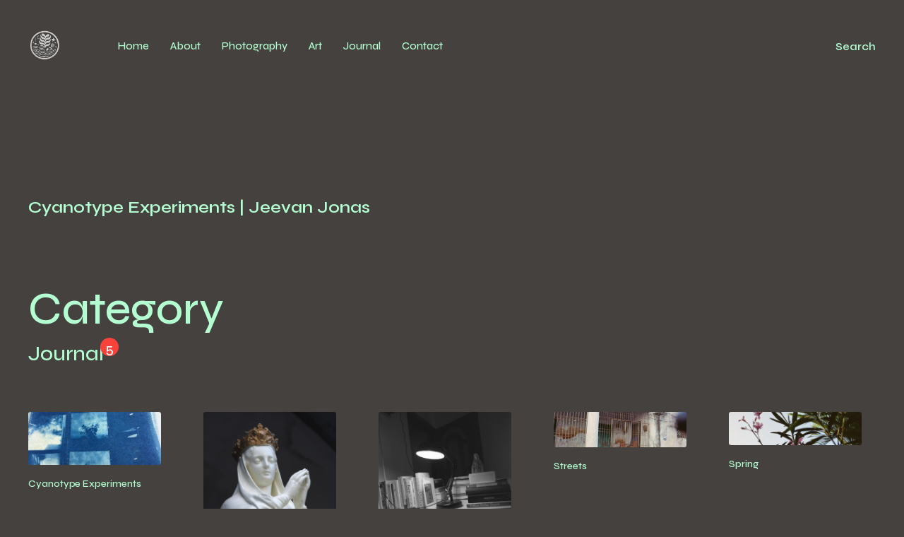

--- FILE ---
content_type: text/html; charset=UTF-8
request_url: https://www.jeevanjonas.com/category/journal/
body_size: 8412
content:
<!DOCTYPE html>

<html class="no-js" lang="en-GB">

	<head>

		<meta http-equiv="content-type" content="text/html" charset="UTF-8" />
		<meta name="viewport" content="width=device-width, initial-scale=1.0" >

		<link rel="profile" href="http://gmpg.org/xfn/11">

		<title>Journal &#8211; Jeevan Jonas</title>
<meta name='robots' content='max-image-preview:large' />
<link rel="alternate" type="application/rss+xml" title="Jeevan Jonas &raquo; Feed" href="https://www.jeevanjonas.com/feed/" />
<link rel="alternate" type="application/rss+xml" title="Jeevan Jonas &raquo; Comments Feed" href="https://www.jeevanjonas.com/comments/feed/" />
<link rel="alternate" type="application/rss+xml" title="Jeevan Jonas &raquo; Journal Category Feed" href="https://www.jeevanjonas.com/category/journal/feed/" />
<style id='wp-img-auto-sizes-contain-inline-css' type='text/css'>
img:is([sizes=auto i],[sizes^="auto," i]){contain-intrinsic-size:3000px 1500px}
/*# sourceURL=wp-img-auto-sizes-contain-inline-css */
</style>
<style id='wp-emoji-styles-inline-css' type='text/css'>

	img.wp-smiley, img.emoji {
		display: inline !important;
		border: none !important;
		box-shadow: none !important;
		height: 1em !important;
		width: 1em !important;
		margin: 0 0.07em !important;
		vertical-align: -0.1em !important;
		background: none !important;
		padding: 0 !important;
	}
/*# sourceURL=wp-emoji-styles-inline-css */
</style>
<style id='wp-block-library-inline-css' type='text/css'>
:root{--wp-block-synced-color:#7a00df;--wp-block-synced-color--rgb:122,0,223;--wp-bound-block-color:var(--wp-block-synced-color);--wp-editor-canvas-background:#ddd;--wp-admin-theme-color:#007cba;--wp-admin-theme-color--rgb:0,124,186;--wp-admin-theme-color-darker-10:#006ba1;--wp-admin-theme-color-darker-10--rgb:0,107,160.5;--wp-admin-theme-color-darker-20:#005a87;--wp-admin-theme-color-darker-20--rgb:0,90,135;--wp-admin-border-width-focus:2px}@media (min-resolution:192dpi){:root{--wp-admin-border-width-focus:1.5px}}.wp-element-button{cursor:pointer}:root .has-very-light-gray-background-color{background-color:#eee}:root .has-very-dark-gray-background-color{background-color:#313131}:root .has-very-light-gray-color{color:#eee}:root .has-very-dark-gray-color{color:#313131}:root .has-vivid-green-cyan-to-vivid-cyan-blue-gradient-background{background:linear-gradient(135deg,#00d084,#0693e3)}:root .has-purple-crush-gradient-background{background:linear-gradient(135deg,#34e2e4,#4721fb 50%,#ab1dfe)}:root .has-hazy-dawn-gradient-background{background:linear-gradient(135deg,#faaca8,#dad0ec)}:root .has-subdued-olive-gradient-background{background:linear-gradient(135deg,#fafae1,#67a671)}:root .has-atomic-cream-gradient-background{background:linear-gradient(135deg,#fdd79a,#004a59)}:root .has-nightshade-gradient-background{background:linear-gradient(135deg,#330968,#31cdcf)}:root .has-midnight-gradient-background{background:linear-gradient(135deg,#020381,#2874fc)}:root{--wp--preset--font-size--normal:16px;--wp--preset--font-size--huge:42px}.has-regular-font-size{font-size:1em}.has-larger-font-size{font-size:2.625em}.has-normal-font-size{font-size:var(--wp--preset--font-size--normal)}.has-huge-font-size{font-size:var(--wp--preset--font-size--huge)}.has-text-align-center{text-align:center}.has-text-align-left{text-align:left}.has-text-align-right{text-align:right}.has-fit-text{white-space:nowrap!important}#end-resizable-editor-section{display:none}.aligncenter{clear:both}.items-justified-left{justify-content:flex-start}.items-justified-center{justify-content:center}.items-justified-right{justify-content:flex-end}.items-justified-space-between{justify-content:space-between}.screen-reader-text{border:0;clip-path:inset(50%);height:1px;margin:-1px;overflow:hidden;padding:0;position:absolute;width:1px;word-wrap:normal!important}.screen-reader-text:focus{background-color:#ddd;clip-path:none;color:#444;display:block;font-size:1em;height:auto;left:5px;line-height:normal;padding:15px 23px 14px;text-decoration:none;top:5px;width:auto;z-index:100000}html :where(.has-border-color){border-style:solid}html :where([style*=border-top-color]){border-top-style:solid}html :where([style*=border-right-color]){border-right-style:solid}html :where([style*=border-bottom-color]){border-bottom-style:solid}html :where([style*=border-left-color]){border-left-style:solid}html :where([style*=border-width]){border-style:solid}html :where([style*=border-top-width]){border-top-style:solid}html :where([style*=border-right-width]){border-right-style:solid}html :where([style*=border-bottom-width]){border-bottom-style:solid}html :where([style*=border-left-width]){border-left-style:solid}html :where(img[class*=wp-image-]){height:auto;max-width:100%}:where(figure){margin:0 0 1em}html :where(.is-position-sticky){--wp-admin--admin-bar--position-offset:var(--wp-admin--admin-bar--height,0px)}@media screen and (max-width:600px){html :where(.is-position-sticky){--wp-admin--admin-bar--position-offset:0px}}

/*# sourceURL=wp-block-library-inline-css */
</style><style id='global-styles-inline-css' type='text/css'>
:root{--wp--preset--aspect-ratio--square: 1;--wp--preset--aspect-ratio--4-3: 4/3;--wp--preset--aspect-ratio--3-4: 3/4;--wp--preset--aspect-ratio--3-2: 3/2;--wp--preset--aspect-ratio--2-3: 2/3;--wp--preset--aspect-ratio--16-9: 16/9;--wp--preset--aspect-ratio--9-16: 9/16;--wp--preset--color--black: #000000;--wp--preset--color--cyan-bluish-gray: #abb8c3;--wp--preset--color--white: #FFF;--wp--preset--color--pale-pink: #f78da7;--wp--preset--color--vivid-red: #cf2e2e;--wp--preset--color--luminous-vivid-orange: #ff6900;--wp--preset--color--luminous-vivid-amber: #fcb900;--wp--preset--color--light-green-cyan: #7bdcb5;--wp--preset--color--vivid-green-cyan: #00d084;--wp--preset--color--pale-cyan-blue: #8ed1fc;--wp--preset--color--vivid-cyan-blue: #0693e3;--wp--preset--color--vivid-purple: #9b51e0;--wp--preset--color--accent: #F9423A;--wp--preset--color--dark-gray: #333333;--wp--preset--color--gray: #767676;--wp--preset--color--light-gray: #DDDDDD;--wp--preset--gradient--vivid-cyan-blue-to-vivid-purple: linear-gradient(135deg,rgb(6,147,227) 0%,rgb(155,81,224) 100%);--wp--preset--gradient--light-green-cyan-to-vivid-green-cyan: linear-gradient(135deg,rgb(122,220,180) 0%,rgb(0,208,130) 100%);--wp--preset--gradient--luminous-vivid-amber-to-luminous-vivid-orange: linear-gradient(135deg,rgb(252,185,0) 0%,rgb(255,105,0) 100%);--wp--preset--gradient--luminous-vivid-orange-to-vivid-red: linear-gradient(135deg,rgb(255,105,0) 0%,rgb(207,46,46) 100%);--wp--preset--gradient--very-light-gray-to-cyan-bluish-gray: linear-gradient(135deg,rgb(238,238,238) 0%,rgb(169,184,195) 100%);--wp--preset--gradient--cool-to-warm-spectrum: linear-gradient(135deg,rgb(74,234,220) 0%,rgb(151,120,209) 20%,rgb(207,42,186) 40%,rgb(238,44,130) 60%,rgb(251,105,98) 80%,rgb(254,248,76) 100%);--wp--preset--gradient--blush-light-purple: linear-gradient(135deg,rgb(255,206,236) 0%,rgb(152,150,240) 100%);--wp--preset--gradient--blush-bordeaux: linear-gradient(135deg,rgb(254,205,165) 0%,rgb(254,45,45) 50%,rgb(107,0,62) 100%);--wp--preset--gradient--luminous-dusk: linear-gradient(135deg,rgb(255,203,112) 0%,rgb(199,81,192) 50%,rgb(65,88,208) 100%);--wp--preset--gradient--pale-ocean: linear-gradient(135deg,rgb(255,245,203) 0%,rgb(182,227,212) 50%,rgb(51,167,181) 100%);--wp--preset--gradient--electric-grass: linear-gradient(135deg,rgb(202,248,128) 0%,rgb(113,206,126) 100%);--wp--preset--gradient--midnight: linear-gradient(135deg,rgb(2,3,129) 0%,rgb(40,116,252) 100%);--wp--preset--font-size--small: 16px;--wp--preset--font-size--medium: 20px;--wp--preset--font-size--large: 24px;--wp--preset--font-size--x-large: 42px;--wp--preset--font-size--regular: 20px;--wp--preset--font-size--larger: 32px;--wp--preset--spacing--20: 0.44rem;--wp--preset--spacing--30: 0.67rem;--wp--preset--spacing--40: 1rem;--wp--preset--spacing--50: 1.5rem;--wp--preset--spacing--60: 2.25rem;--wp--preset--spacing--70: 3.38rem;--wp--preset--spacing--80: 5.06rem;--wp--preset--shadow--natural: 6px 6px 9px rgba(0, 0, 0, 0.2);--wp--preset--shadow--deep: 12px 12px 50px rgba(0, 0, 0, 0.4);--wp--preset--shadow--sharp: 6px 6px 0px rgba(0, 0, 0, 0.2);--wp--preset--shadow--outlined: 6px 6px 0px -3px rgb(255, 255, 255), 6px 6px rgb(0, 0, 0);--wp--preset--shadow--crisp: 6px 6px 0px rgb(0, 0, 0);}:where(.is-layout-flex){gap: 0.5em;}:where(.is-layout-grid){gap: 0.5em;}body .is-layout-flex{display: flex;}.is-layout-flex{flex-wrap: wrap;align-items: center;}.is-layout-flex > :is(*, div){margin: 0;}body .is-layout-grid{display: grid;}.is-layout-grid > :is(*, div){margin: 0;}:where(.wp-block-columns.is-layout-flex){gap: 2em;}:where(.wp-block-columns.is-layout-grid){gap: 2em;}:where(.wp-block-post-template.is-layout-flex){gap: 1.25em;}:where(.wp-block-post-template.is-layout-grid){gap: 1.25em;}.has-black-color{color: var(--wp--preset--color--black) !important;}.has-cyan-bluish-gray-color{color: var(--wp--preset--color--cyan-bluish-gray) !important;}.has-white-color{color: var(--wp--preset--color--white) !important;}.has-pale-pink-color{color: var(--wp--preset--color--pale-pink) !important;}.has-vivid-red-color{color: var(--wp--preset--color--vivid-red) !important;}.has-luminous-vivid-orange-color{color: var(--wp--preset--color--luminous-vivid-orange) !important;}.has-luminous-vivid-amber-color{color: var(--wp--preset--color--luminous-vivid-amber) !important;}.has-light-green-cyan-color{color: var(--wp--preset--color--light-green-cyan) !important;}.has-vivid-green-cyan-color{color: var(--wp--preset--color--vivid-green-cyan) !important;}.has-pale-cyan-blue-color{color: var(--wp--preset--color--pale-cyan-blue) !important;}.has-vivid-cyan-blue-color{color: var(--wp--preset--color--vivid-cyan-blue) !important;}.has-vivid-purple-color{color: var(--wp--preset--color--vivid-purple) !important;}.has-black-background-color{background-color: var(--wp--preset--color--black) !important;}.has-cyan-bluish-gray-background-color{background-color: var(--wp--preset--color--cyan-bluish-gray) !important;}.has-white-background-color{background-color: var(--wp--preset--color--white) !important;}.has-pale-pink-background-color{background-color: var(--wp--preset--color--pale-pink) !important;}.has-vivid-red-background-color{background-color: var(--wp--preset--color--vivid-red) !important;}.has-luminous-vivid-orange-background-color{background-color: var(--wp--preset--color--luminous-vivid-orange) !important;}.has-luminous-vivid-amber-background-color{background-color: var(--wp--preset--color--luminous-vivid-amber) !important;}.has-light-green-cyan-background-color{background-color: var(--wp--preset--color--light-green-cyan) !important;}.has-vivid-green-cyan-background-color{background-color: var(--wp--preset--color--vivid-green-cyan) !important;}.has-pale-cyan-blue-background-color{background-color: var(--wp--preset--color--pale-cyan-blue) !important;}.has-vivid-cyan-blue-background-color{background-color: var(--wp--preset--color--vivid-cyan-blue) !important;}.has-vivid-purple-background-color{background-color: var(--wp--preset--color--vivid-purple) !important;}.has-black-border-color{border-color: var(--wp--preset--color--black) !important;}.has-cyan-bluish-gray-border-color{border-color: var(--wp--preset--color--cyan-bluish-gray) !important;}.has-white-border-color{border-color: var(--wp--preset--color--white) !important;}.has-pale-pink-border-color{border-color: var(--wp--preset--color--pale-pink) !important;}.has-vivid-red-border-color{border-color: var(--wp--preset--color--vivid-red) !important;}.has-luminous-vivid-orange-border-color{border-color: var(--wp--preset--color--luminous-vivid-orange) !important;}.has-luminous-vivid-amber-border-color{border-color: var(--wp--preset--color--luminous-vivid-amber) !important;}.has-light-green-cyan-border-color{border-color: var(--wp--preset--color--light-green-cyan) !important;}.has-vivid-green-cyan-border-color{border-color: var(--wp--preset--color--vivid-green-cyan) !important;}.has-pale-cyan-blue-border-color{border-color: var(--wp--preset--color--pale-cyan-blue) !important;}.has-vivid-cyan-blue-border-color{border-color: var(--wp--preset--color--vivid-cyan-blue) !important;}.has-vivid-purple-border-color{border-color: var(--wp--preset--color--vivid-purple) !important;}.has-vivid-cyan-blue-to-vivid-purple-gradient-background{background: var(--wp--preset--gradient--vivid-cyan-blue-to-vivid-purple) !important;}.has-light-green-cyan-to-vivid-green-cyan-gradient-background{background: var(--wp--preset--gradient--light-green-cyan-to-vivid-green-cyan) !important;}.has-luminous-vivid-amber-to-luminous-vivid-orange-gradient-background{background: var(--wp--preset--gradient--luminous-vivid-amber-to-luminous-vivid-orange) !important;}.has-luminous-vivid-orange-to-vivid-red-gradient-background{background: var(--wp--preset--gradient--luminous-vivid-orange-to-vivid-red) !important;}.has-very-light-gray-to-cyan-bluish-gray-gradient-background{background: var(--wp--preset--gradient--very-light-gray-to-cyan-bluish-gray) !important;}.has-cool-to-warm-spectrum-gradient-background{background: var(--wp--preset--gradient--cool-to-warm-spectrum) !important;}.has-blush-light-purple-gradient-background{background: var(--wp--preset--gradient--blush-light-purple) !important;}.has-blush-bordeaux-gradient-background{background: var(--wp--preset--gradient--blush-bordeaux) !important;}.has-luminous-dusk-gradient-background{background: var(--wp--preset--gradient--luminous-dusk) !important;}.has-pale-ocean-gradient-background{background: var(--wp--preset--gradient--pale-ocean) !important;}.has-electric-grass-gradient-background{background: var(--wp--preset--gradient--electric-grass) !important;}.has-midnight-gradient-background{background: var(--wp--preset--gradient--midnight) !important;}.has-small-font-size{font-size: var(--wp--preset--font-size--small) !important;}.has-medium-font-size{font-size: var(--wp--preset--font-size--medium) !important;}.has-large-font-size{font-size: var(--wp--preset--font-size--large) !important;}.has-x-large-font-size{font-size: var(--wp--preset--font-size--x-large) !important;}
/*# sourceURL=global-styles-inline-css */
</style>

<style id='classic-theme-styles-inline-css' type='text/css'>
/*! This file is auto-generated */
.wp-block-button__link{color:#fff;background-color:#32373c;border-radius:9999px;box-shadow:none;text-decoration:none;padding:calc(.667em + 2px) calc(1.333em + 2px);font-size:1.125em}.wp-block-file__button{background:#32373c;color:#fff;text-decoration:none}
/*# sourceURL=/wp-includes/css/classic-themes.min.css */
</style>
<link rel='stylesheet' id='convertkit-broadcasts-css' href='https://www.jeevanjonas.com/wp-content/plugins/convertkit/resources/frontend/css/broadcasts.css?ver=3.0.2' type='text/css' media='all' />
<link rel='stylesheet' id='convertkit-button-css' href='https://www.jeevanjonas.com/wp-content/plugins/convertkit/resources/frontend/css/button.css?ver=3.0.2' type='text/css' media='all' />
<style id='wp-block-button-inline-css' type='text/css'>
.wp-block-button__link{align-content:center;box-sizing:border-box;cursor:pointer;display:inline-block;height:100%;text-align:center;word-break:break-word}.wp-block-button__link.aligncenter{text-align:center}.wp-block-button__link.alignright{text-align:right}:where(.wp-block-button__link){border-radius:9999px;box-shadow:none;padding:calc(.667em + 2px) calc(1.333em + 2px);text-decoration:none}.wp-block-button[style*=text-decoration] .wp-block-button__link{text-decoration:inherit}.wp-block-buttons>.wp-block-button.has-custom-width{max-width:none}.wp-block-buttons>.wp-block-button.has-custom-width .wp-block-button__link{width:100%}.wp-block-buttons>.wp-block-button.has-custom-font-size .wp-block-button__link{font-size:inherit}.wp-block-buttons>.wp-block-button.wp-block-button__width-25{width:calc(25% - var(--wp--style--block-gap, .5em)*.75)}.wp-block-buttons>.wp-block-button.wp-block-button__width-50{width:calc(50% - var(--wp--style--block-gap, .5em)*.5)}.wp-block-buttons>.wp-block-button.wp-block-button__width-75{width:calc(75% - var(--wp--style--block-gap, .5em)*.25)}.wp-block-buttons>.wp-block-button.wp-block-button__width-100{flex-basis:100%;width:100%}.wp-block-buttons.is-vertical>.wp-block-button.wp-block-button__width-25{width:25%}.wp-block-buttons.is-vertical>.wp-block-button.wp-block-button__width-50{width:50%}.wp-block-buttons.is-vertical>.wp-block-button.wp-block-button__width-75{width:75%}.wp-block-button.is-style-squared,.wp-block-button__link.wp-block-button.is-style-squared{border-radius:0}.wp-block-button.no-border-radius,.wp-block-button__link.no-border-radius{border-radius:0!important}:root :where(.wp-block-button .wp-block-button__link.is-style-outline),:root :where(.wp-block-button.is-style-outline>.wp-block-button__link){border:2px solid;padding:.667em 1.333em}:root :where(.wp-block-button .wp-block-button__link.is-style-outline:not(.has-text-color)),:root :where(.wp-block-button.is-style-outline>.wp-block-button__link:not(.has-text-color)){color:currentColor}:root :where(.wp-block-button .wp-block-button__link.is-style-outline:not(.has-background)),:root :where(.wp-block-button.is-style-outline>.wp-block-button__link:not(.has-background)){background-color:initial;background-image:none}
/*# sourceURL=https://www.jeevanjonas.com/wp-includes/blocks/button/style.min.css */
</style>
<link rel='stylesheet' id='convertkit-form-css' href='https://www.jeevanjonas.com/wp-content/plugins/convertkit/resources/frontend/css/form.css?ver=3.0.2' type='text/css' media='all' />
<link rel='stylesheet' id='convertkit-form-builder-field-css' href='https://www.jeevanjonas.com/wp-content/plugins/convertkit/resources/frontend/css/form-builder.css?ver=3.0.2' type='text/css' media='all' />
<link rel='stylesheet' id='convertkit-form-builder-css' href='https://www.jeevanjonas.com/wp-content/plugins/convertkit/resources/frontend/css/form-builder.css?ver=3.0.2' type='text/css' media='all' />
<link rel='stylesheet' id='miyazaki-google-fonts-css' href='https://fonts.googleapis.com/css?family=Teko%3A400%2C500%2C600%2C700&#038;subset=latin-ext&#038;ver=6.9' type='text/css' media='all' />
<link rel='stylesheet' id='miyazaki-style-css' href='https://www.jeevanjonas.com/wp-content/themes/solaris/style.css?ver=6.9' type='text/css' media='all' />
<script type="text/javascript" src="https://www.jeevanjonas.com/wp-includes/js/jquery/jquery.min.js?ver=3.7.1" id="jquery-core-js"></script>
<script type="text/javascript" src="https://www.jeevanjonas.com/wp-includes/js/jquery/jquery-migrate.min.js?ver=3.4.1" id="jquery-migrate-js"></script>
<link rel="https://api.w.org/" href="https://www.jeevanjonas.com/wp-json/" /><link rel="alternate" title="JSON" type="application/json" href="https://www.jeevanjonas.com/wp-json/wp/v2/categories/5" /><link rel="EditURI" type="application/rsd+xml" title="RSD" href="https://www.jeevanjonas.com/xmlrpc.php?rsd" />
<meta name="generator" content="WordPress 6.9" />
		<script>document.documentElement.className = document.documentElement.className.replace( 'no-js', 'js' );</script>
		<style type="text/css" id="custom-background-css">
body.custom-background { background-color: #44413e; }
</style>
	<link rel="icon" href="https://www.jeevanjonas.com/wp-content/uploads/2025/09/jeevan_jonas_logo-150x150.png" sizes="32x32" />
<link rel="icon" href="https://www.jeevanjonas.com/wp-content/uploads/2025/09/jeevan_jonas_logo.png" sizes="192x192" />
<link rel="apple-touch-icon" href="https://www.jeevanjonas.com/wp-content/uploads/2025/09/jeevan_jonas_logo.png" />
<meta name="msapplication-TileImage" content="https://www.jeevanjonas.com/wp-content/uploads/2025/09/jeevan_jonas_logo.png" />

	</head>

	<body class="archive category category-journal category-5 custom-background wp-custom-logo wp-theme-solaris pagination-type-button">

		
		<a class="faux-button skip-link" href="#site-content">Skip to the content</a>

		<header id="site-header">

			<div class="section-inner">

				<div class="header-left">

					
							<div class="site-logo">

								
			<a href="https://www.jeevanjonas.com/" title="Jeevan Jonas" class="custom-logo-link custom-logo">
				<img src="https://www.jeevanjonas.com/wp-content/uploads/2025/09/jeevanjonas_logo_gray.png" width="161" height="159" />
			</a>

			
							</div><!-- .header-logo -->

							
					
					<ul class="main-menu header-menu reset-list-style">
						<li id="menu-item-50" class="menu-item menu-item-type-custom menu-item-object-custom menu-item-home menu-item-50"><a href="https://www.jeevanjonas.com">Home</a></li>
<li id="menu-item-51" class="menu-item menu-item-type-post_type menu-item-object-page menu-item-51"><a href="https://www.jeevanjonas.com/about-jeevan-jonas/">About</a></li>
<li id="menu-item-52" class="menu-item menu-item-type-taxonomy menu-item-object-category menu-item-52"><a href="https://www.jeevanjonas.com/category/photography/">Photography</a></li>
<li id="menu-item-54" class="menu-item menu-item-type-taxonomy menu-item-object-category menu-item-54"><a href="https://www.jeevanjonas.com/category/art/">Art</a></li>
<li id="menu-item-57" class="menu-item menu-item-type-custom menu-item-object-custom menu-item-57"><a href="https://www.jeevanjonas.com/blog">Journal</a></li>
<li id="menu-item-82" class="menu-item menu-item-type-post_type menu-item-object-page menu-item-82"><a href="https://www.jeevanjonas.com/contact/">Contact</a></li>
					</ul><!-- .main-menu -->

				</div><!-- .header-left -->

				<div class="header-right">

					<button class="toggle nav-toggle" data-toggle-target=".mobile-menu-wrapper" data-toggle-scroll-lock="true">
						<label>
							<span class="show">Menu</span>
							<span class="hide">Close</span>
						</label>
						<div class="bars">
							<div class="bar"></div>
							<div class="bar"></div>
							<div class="bar"></div>
						</div><!-- .bars -->
					</button><!-- .nav-toggle -->

					
						<button class="toggle search-toggle" data-toggle-target=".search-overlay" data-toggle-scroll-lock="true" data-set-focus=".search-overlay .search-field">
							Search						</button><!-- .search-toggle -->

					
				</div><!-- .header-right -->

			</div><!-- .section-inner -->

		</header><!-- #site-header -->

		<div class="mobile-menu-wrapper cover-modal" data-untoggle-above="1020" data-toggle-element=".nav-toggle">

			<div class="mobile-menu-container section-inner">

				<div class="mobile-menu-top">

					<ul class="mobile-menu header-menu reset-list-style">
						<li class="menu-item menu-item-type-custom menu-item-object-custom menu-item-home menu-item-50"><a href="https://www.jeevanjonas.com">Home</a></li>
<li class="menu-item menu-item-type-post_type menu-item-object-page menu-item-51"><a href="https://www.jeevanjonas.com/about-jeevan-jonas/">About</a></li>
<li class="menu-item menu-item-type-taxonomy menu-item-object-category menu-item-52"><a href="https://www.jeevanjonas.com/category/photography/">Photography</a></li>
<li class="menu-item menu-item-type-taxonomy menu-item-object-category menu-item-54"><a href="https://www.jeevanjonas.com/category/art/">Art</a></li>
<li class="menu-item menu-item-type-custom menu-item-object-custom menu-item-57"><a href="https://www.jeevanjonas.com/blog">Journal</a></li>
<li class="menu-item menu-item-type-post_type menu-item-object-page menu-item-82"><a href="https://www.jeevanjonas.com/contact/">Contact</a></li>
					</ul>

				</div><!-- .mobile-menu-top -->

				
					<div class="overlay-search-form">
						
<form role="search" method="get" class="search-form" action="https://www.jeevanjonas.com/">
	<label for="search-form-69707fc1d4ebf">
		<span class="screen-reader-text">Search for:</span>
		<img aria-hidden src="https://www.jeevanjonas.com/wp-content/themes/solaris/assets/images/icons/spyglass-white.svg" />
	</label>
	<input type="search" id="search-form-69707fc1d4ebf" class="search-field" placeholder="Search for&hellip;" value="" name="s" />
	<button type="submit" class="search-submit">Search</button>
</form>
					</div><!-- .overlay-search-form -->

				
			</div><!-- .mobile-menu -->

		</div><!-- .mobile-menu-wrapper -->

		
			<div class="search-overlay cover-modal" data-untoggle-below="1020" data-toggle-element=".search-toggle">

				<div class="section-inner overlay-search-form search-overlay-form-wrapper">
					
<form role="search" method="get" class="search-form" action="https://www.jeevanjonas.com/">
	<label for="search-form-69707fc1d4ffe">
		<span class="screen-reader-text">Search for:</span>
		<img aria-hidden src="https://www.jeevanjonas.com/wp-content/themes/solaris/assets/images/icons/spyglass-white.svg" />
	</label>
	<input type="search" id="search-form-69707fc1d4ffe" class="search-field" placeholder="Search for&hellip;" value="" name="s" />
	<button type="submit" class="search-submit">Search</button>
</form>
				</div><!-- .section-inner -->

			</div><!-- .search-overlay -->

		
		

<main id="site-content">

	<div class="section-inner">
	<div class="site-description">
			Cyanotype Experiments | Jeevan Jonas	</div>
		
			<header class="archive-header ">

				<div class="archive-header-titles">

					<h3 class="archive-title-prefix">Category</h3>
					
					<h1 class="archive-title">
						Journal													<div class="results-count length-1">5</div>
											</h1>

				</div><!-- .header-titles -->

				
			</header><!-- .archive-header -->

		
		
			<div class="posts load-more-target" id="posts">

				<div class="grid-sizer"></div>

				<article class="preview preview-post do-spot post-118 post type-post status-publish format-standard has-post-thumbnail hentry category-journal category-photography tag-experimental tag-photography has-thumbnail" id="post-118">

	<div class="preview-wrapper">

		
			<a href="https://www.jeevanjonas.com/journal/cyanotype-experiments/" class="preview-image">

				<img width="800" height="317" src="https://www.jeevanjonas.com/wp-content/uploads/2022/03/7BBDFBD7-4B1F-4E88-A7D1-DB314FCE1487-800x317.jpeg" class="attachment-miyazaki_preview_image_high_resolution size-miyazaki_preview_image_high_resolution wp-post-image" alt="Cyanotype Experiment #1" decoding="async" fetchpriority="high" srcset="https://www.jeevanjonas.com/wp-content/uploads/2022/03/7BBDFBD7-4B1F-4E88-A7D1-DB314FCE1487-800x317.jpeg 800w, https://www.jeevanjonas.com/wp-content/uploads/2022/03/7BBDFBD7-4B1F-4E88-A7D1-DB314FCE1487-300x119.jpeg 300w, https://www.jeevanjonas.com/wp-content/uploads/2022/03/7BBDFBD7-4B1F-4E88-A7D1-DB314FCE1487-1024x406.jpeg 1024w, https://www.jeevanjonas.com/wp-content/uploads/2022/03/7BBDFBD7-4B1F-4E88-A7D1-DB314FCE1487-768x304.jpeg 768w, https://www.jeevanjonas.com/wp-content/uploads/2022/03/7BBDFBD7-4B1F-4E88-A7D1-DB314FCE1487-1536x609.jpeg 1536w, https://www.jeevanjonas.com/wp-content/uploads/2022/03/7BBDFBD7-4B1F-4E88-A7D1-DB314FCE1487-2048x812.jpeg 2048w, https://www.jeevanjonas.com/wp-content/uploads/2022/03/7BBDFBD7-4B1F-4E88-A7D1-DB314FCE1487-1870x741.jpeg 1870w, https://www.jeevanjonas.com/wp-content/uploads/2022/03/7BBDFBD7-4B1F-4E88-A7D1-DB314FCE1487-400x159.jpeg 400w" sizes="(max-width: 800px) 100vw, 800px" />				
			</a>

		
		<h3 class="preview-title"><a href="https://www.jeevanjonas.com/journal/cyanotype-experiments/"><span>Cyanotype Experiments</span></a></h3>

				<div class="post-excerpt">
						
		</div>

	</div><!-- .preview-wrapper -->

</article>
<article class="preview preview-post do-spot post-106 post type-post status-publish format-standard has-post-thumbnail hentry category-journal has-thumbnail" id="post-106">

	<div class="preview-wrapper">

		
			<a href="https://www.jeevanjonas.com/journal/feminine/" class="preview-image">

				<img width="800" height="619" src="https://www.jeevanjonas.com/wp-content/uploads/2022/03/yun_4188.jpg" class="attachment-miyazaki_preview_image_high_resolution size-miyazaki_preview_image_high_resolution wp-post-image" alt="Virgin Mary" decoding="async" srcset="https://www.jeevanjonas.com/wp-content/uploads/2022/03/yun_4188.jpg 800w, https://www.jeevanjonas.com/wp-content/uploads/2022/03/yun_4188-300x232.jpg 300w, https://www.jeevanjonas.com/wp-content/uploads/2022/03/yun_4188-768x594.jpg 768w, https://www.jeevanjonas.com/wp-content/uploads/2022/03/yun_4188-400x310.jpg 400w" sizes="(max-width: 800px) 100vw, 800px" />				
			</a>

		
		<h3 class="preview-title"><a href="https://www.jeevanjonas.com/journal/feminine/"><span>Feminine</span></a></h3>

				<div class="post-excerpt">
						
		</div>

	</div><!-- .preview-wrapper -->

</article>
<article class="preview preview-post do-spot post-103 post type-post status-publish format-standard has-post-thumbnail hentry category-journal has-thumbnail" id="post-103">

	<div class="preview-wrapper">

		
			<a href="https://www.jeevanjonas.com/journal/home/" class="preview-image">

				<img width="800" height="810" src="https://www.jeevanjonas.com/wp-content/uploads/2022/03/JJ-02-002_myedit-800x810.jpg" class="attachment-miyazaki_preview_image_high_resolution size-miyazaki_preview_image_high_resolution wp-post-image" alt="Bedside Table View" decoding="async" srcset="https://www.jeevanjonas.com/wp-content/uploads/2022/03/JJ-02-002_myedit-800x810.jpg 800w, https://www.jeevanjonas.com/wp-content/uploads/2022/03/JJ-02-002_myedit-296x300.jpg 296w, https://www.jeevanjonas.com/wp-content/uploads/2022/03/JJ-02-002_myedit-1011x1024.jpg 1011w, https://www.jeevanjonas.com/wp-content/uploads/2022/03/JJ-02-002_myedit-768x778.jpg 768w, https://www.jeevanjonas.com/wp-content/uploads/2022/03/JJ-02-002_myedit-400x405.jpg 400w, https://www.jeevanjonas.com/wp-content/uploads/2022/03/JJ-02-002_myedit.jpg 1200w" sizes="(max-width: 800px) 100vw, 800px" />				
			</a>

		
		<h3 class="preview-title"><a href="https://www.jeevanjonas.com/journal/home/"><span>Home</span></a></h3>

				<div class="post-excerpt">
						
		</div>

	</div><!-- .preview-wrapper -->

</article>
<article class="preview preview-post do-spot post-33 post type-post status-publish format-standard has-post-thumbnail hentry category-journal category-photography has-thumbnail" id="post-33">

	<div class="preview-wrapper">

		
			<a href="https://www.jeevanjonas.com/journal/streets/" class="preview-image">

				<img width="800" height="213" src="https://www.jeevanjonas.com/wp-content/uploads/2022/03/000019160003_featured-1-800x213.jpg" class="attachment-miyazaki_preview_image_high_resolution size-miyazaki_preview_image_high_resolution wp-post-image" alt="Theosophical Society" decoding="async" loading="lazy" srcset="https://www.jeevanjonas.com/wp-content/uploads/2022/03/000019160003_featured-1-800x213.jpg 800w, https://www.jeevanjonas.com/wp-content/uploads/2022/03/000019160003_featured-1-300x80.jpg 300w, https://www.jeevanjonas.com/wp-content/uploads/2022/03/000019160003_featured-1-1024x273.jpg 1024w, https://www.jeevanjonas.com/wp-content/uploads/2022/03/000019160003_featured-1-768x205.jpg 768w, https://www.jeevanjonas.com/wp-content/uploads/2022/03/000019160003_featured-1-1536x410.jpg 1536w, https://www.jeevanjonas.com/wp-content/uploads/2022/03/000019160003_featured-1-400x107.jpg 400w, https://www.jeevanjonas.com/wp-content/uploads/2022/03/000019160003_featured-1.jpg 1800w" sizes="auto, (max-width: 800px) 100vw, 800px" />				
			</a>

		
		<h3 class="preview-title"><a href="https://www.jeevanjonas.com/journal/streets/"><span>Streets</span></a></h3>

				<div class="post-excerpt">
						
		</div>

	</div><!-- .preview-wrapper -->

</article>
<article class="preview preview-post do-spot post-16 post type-post status-publish format-standard has-post-thumbnail hentry category-journal category-photography has-thumbnail" id="post-16">

	<div class="preview-wrapper">

		
			<a href="https://www.jeevanjonas.com/journal/16/" class="preview-image">

				<img width="800" height="200" src="https://www.jeevanjonas.com/wp-content/uploads/2022/03/000019150004_featured-800x200.jpg" class="attachment-miyazaki_preview_image_high_resolution size-miyazaki_preview_image_high_resolution wp-post-image" alt="Spring Time" decoding="async" loading="lazy" srcset="https://www.jeevanjonas.com/wp-content/uploads/2022/03/000019150004_featured-800x200.jpg 800w, https://www.jeevanjonas.com/wp-content/uploads/2022/03/000019150004_featured-300x75.jpg 300w, https://www.jeevanjonas.com/wp-content/uploads/2022/03/000019150004_featured-1024x256.jpg 1024w, https://www.jeevanjonas.com/wp-content/uploads/2022/03/000019150004_featured-768x192.jpg 768w, https://www.jeevanjonas.com/wp-content/uploads/2022/03/000019150004_featured-1536x384.jpg 1536w, https://www.jeevanjonas.com/wp-content/uploads/2022/03/000019150004_featured-400x100.jpg 400w, https://www.jeevanjonas.com/wp-content/uploads/2022/03/000019150004_featured.jpg 1600w" sizes="auto, (max-width: 800px) 100vw, 800px" />				
			</a>

		
		<h3 class="preview-title"><a href="https://www.jeevanjonas.com/journal/16/"><span>Spring</span></a></h3>

				<div class="post-excerpt">
						
		</div>

	</div><!-- .preview-wrapper -->

</article>

			</div><!-- .posts -->

			
		
	</div><!-- .section-inner -->

</main><!-- #site-content -->

		
	<footer id="site-footer">

			
			<div class="footer-bottom section-inner">

				<div class="footer-credits">

					<p class="footer-copyright">&copy; 2026 Jeevan Jonas</p>

					

				</div><!-- .footer-credits -->

				
					<ul class="footer-nav reset-list-style">
						<li id="menu-item-96" class="menu-item menu-item-type-custom menu-item-object-custom menu-item-home menu-item-96"><a href="https://www.jeevanjonas.com">Home</a></li>
<li id="menu-item-98" class="menu-item menu-item-type-post_type menu-item-object-page menu-item-98"><a href="https://www.jeevanjonas.com/about-jeevan-jonas/">About</a></li>
<li id="menu-item-272" class="menu-item menu-item-type-custom menu-item-object-custom menu-item-272"><a href="https://www.jeevanjonas.com/blog">Journal</a></li>
<li id="menu-item-97" class="menu-item menu-item-type-post_type menu-item-object-page menu-item-97"><a href="https://www.jeevanjonas.com/contact/">Contact</a></li>
<li id="menu-item-99" class="menu-item menu-item-type-custom menu-item-object-custom menu-item-99"><a href="https://www.instagram.com/jeevanjonas">Instagram</a></li>
<li id="menu-item-277" class="menu-item menu-item-type-post_type menu-item-object-page menu-item-277"><a href="https://www.jeevanjonas.com/newsletter/">Newsletter</a></li>
					</ul><!-- .site-nav -->

				
			</div><!-- .footer-bottom -->

		</footer><!-- #site-footer -->
		
		<script type="speculationrules">
{"prefetch":[{"source":"document","where":{"and":[{"href_matches":"/*"},{"not":{"href_matches":["/wp-*.php","/wp-admin/*","/wp-content/uploads/*","/wp-content/*","/wp-content/plugins/*","/wp-content/themes/solaris/*","/*\\?(.+)"]}},{"not":{"selector_matches":"a[rel~=\"nofollow\"]"}},{"not":{"selector_matches":".no-prefetch, .no-prefetch a"}}]},"eagerness":"conservative"}]}
</script>
<script type="text/javascript" id="convertkit-broadcasts-js-extra">
/* <![CDATA[ */
var convertkit_broadcasts = {"ajax_url":"https://www.jeevanjonas.com/wp-admin/admin-ajax.php","action":"convertkit_broadcasts_render","debug":""};
//# sourceURL=convertkit-broadcasts-js-extra
/* ]]> */
</script>
<script type="text/javascript" src="https://www.jeevanjonas.com/wp-content/plugins/convertkit/resources/frontend/js/broadcasts.js?ver=3.0.2" id="convertkit-broadcasts-js"></script>
<script type="text/javascript" src="https://www.jeevanjonas.com/wp-includes/js/imagesloaded.min.js?ver=5.0.0" id="imagesloaded-js"></script>
<script type="text/javascript" src="https://www.jeevanjonas.com/wp-includes/js/masonry.min.js?ver=4.2.2" id="masonry-js"></script>
<script type="text/javascript" id="miyazaki_construct-js-extra">
/* <![CDATA[ */
var miyazaki_ajax_load_more = {"ajaxurl":"https://www.jeevanjonas.com/wp-admin/admin-ajax.php"};
//# sourceURL=miyazaki_construct-js-extra
/* ]]> */
</script>
<script type="text/javascript" src="https://www.jeevanjonas.com/wp-content/themes/solaris/assets/js/construct.js?ver=1.0.4" id="miyazaki_construct-js"></script>
<script type="text/javascript" id="convertkit-js-js-extra">
/* <![CDATA[ */
var convertkit = {"ajaxurl":"https://www.jeevanjonas.com/wp-admin/admin-ajax.php","debug":"","nonce":"5589e2de08","subscriber_id":""};
//# sourceURL=convertkit-js-js-extra
/* ]]> */
</script>
<script type="text/javascript" src="https://www.jeevanjonas.com/wp-content/plugins/convertkit/resources/frontend/js/convertkit.js?ver=3.0.2" id="convertkit-js-js"></script>
<script id="wp-emoji-settings" type="application/json">
{"baseUrl":"https://s.w.org/images/core/emoji/17.0.2/72x72/","ext":".png","svgUrl":"https://s.w.org/images/core/emoji/17.0.2/svg/","svgExt":".svg","source":{"concatemoji":"https://www.jeevanjonas.com/wp-includes/js/wp-emoji-release.min.js?ver=6.9"}}
</script>
<script type="module">
/* <![CDATA[ */
/*! This file is auto-generated */
const a=JSON.parse(document.getElementById("wp-emoji-settings").textContent),o=(window._wpemojiSettings=a,"wpEmojiSettingsSupports"),s=["flag","emoji"];function i(e){try{var t={supportTests:e,timestamp:(new Date).valueOf()};sessionStorage.setItem(o,JSON.stringify(t))}catch(e){}}function c(e,t,n){e.clearRect(0,0,e.canvas.width,e.canvas.height),e.fillText(t,0,0);t=new Uint32Array(e.getImageData(0,0,e.canvas.width,e.canvas.height).data);e.clearRect(0,0,e.canvas.width,e.canvas.height),e.fillText(n,0,0);const a=new Uint32Array(e.getImageData(0,0,e.canvas.width,e.canvas.height).data);return t.every((e,t)=>e===a[t])}function p(e,t){e.clearRect(0,0,e.canvas.width,e.canvas.height),e.fillText(t,0,0);var n=e.getImageData(16,16,1,1);for(let e=0;e<n.data.length;e++)if(0!==n.data[e])return!1;return!0}function u(e,t,n,a){switch(t){case"flag":return n(e,"\ud83c\udff3\ufe0f\u200d\u26a7\ufe0f","\ud83c\udff3\ufe0f\u200b\u26a7\ufe0f")?!1:!n(e,"\ud83c\udde8\ud83c\uddf6","\ud83c\udde8\u200b\ud83c\uddf6")&&!n(e,"\ud83c\udff4\udb40\udc67\udb40\udc62\udb40\udc65\udb40\udc6e\udb40\udc67\udb40\udc7f","\ud83c\udff4\u200b\udb40\udc67\u200b\udb40\udc62\u200b\udb40\udc65\u200b\udb40\udc6e\u200b\udb40\udc67\u200b\udb40\udc7f");case"emoji":return!a(e,"\ud83e\u1fac8")}return!1}function f(e,t,n,a){let r;const o=(r="undefined"!=typeof WorkerGlobalScope&&self instanceof WorkerGlobalScope?new OffscreenCanvas(300,150):document.createElement("canvas")).getContext("2d",{willReadFrequently:!0}),s=(o.textBaseline="top",o.font="600 32px Arial",{});return e.forEach(e=>{s[e]=t(o,e,n,a)}),s}function r(e){var t=document.createElement("script");t.src=e,t.defer=!0,document.head.appendChild(t)}a.supports={everything:!0,everythingExceptFlag:!0},new Promise(t=>{let n=function(){try{var e=JSON.parse(sessionStorage.getItem(o));if("object"==typeof e&&"number"==typeof e.timestamp&&(new Date).valueOf()<e.timestamp+604800&&"object"==typeof e.supportTests)return e.supportTests}catch(e){}return null}();if(!n){if("undefined"!=typeof Worker&&"undefined"!=typeof OffscreenCanvas&&"undefined"!=typeof URL&&URL.createObjectURL&&"undefined"!=typeof Blob)try{var e="postMessage("+f.toString()+"("+[JSON.stringify(s),u.toString(),c.toString(),p.toString()].join(",")+"));",a=new Blob([e],{type:"text/javascript"});const r=new Worker(URL.createObjectURL(a),{name:"wpTestEmojiSupports"});return void(r.onmessage=e=>{i(n=e.data),r.terminate(),t(n)})}catch(e){}i(n=f(s,u,c,p))}t(n)}).then(e=>{for(const n in e)a.supports[n]=e[n],a.supports.everything=a.supports.everything&&a.supports[n],"flag"!==n&&(a.supports.everythingExceptFlag=a.supports.everythingExceptFlag&&a.supports[n]);var t;a.supports.everythingExceptFlag=a.supports.everythingExceptFlag&&!a.supports.flag,a.supports.everything||((t=a.source||{}).concatemoji?r(t.concatemoji):t.wpemoji&&t.twemoji&&(r(t.twemoji),r(t.wpemoji)))});
//# sourceURL=https://www.jeevanjonas.com/wp-includes/js/wp-emoji-loader.min.js
/* ]]> */
</script>

	</body>
</html>

<!--
Performance optimized by W3 Total Cache. Learn more: https://www.boldgrid.com/w3-total-cache/?utm_source=w3tc&utm_medium=footer_comment&utm_campaign=free_plugin

Object Caching 15/89 objects using APC
Page Caching using APC 
Database Caching using APC

Served from: www.jeevanjonas.com @ 2026-01-21 12:56:57 by W3 Total Cache
-->

--- FILE ---
content_type: text/css
request_url: https://www.jeevanjonas.com/wp-content/themes/solaris/style.css?ver=6.9
body_size: 12923
content:
/*---------------------------------------------------------------------------------

	Theme Name: Solaris
    Text Domain: Solaris
	Version: 1.0.4
	Description: Solaris is a stylish, contrast heavy WordPress theme for portfolios and magazines. Based on Miyazaki theme by Anders Noren It features a masonry grid on the archive pages, a striking design, Block Editor/Gutenberg support, infinite scroll loading that can be set to load more posts on button click or when the visitor reaches the bottom of the page, threee widget areas in the footer, settings for what post meta to display on archive pages and on single posts, custom logo support, a search overlay that can be accessed from any page, and much more. 
	Tags: three-columns, grid-layout, custom-background, custom-logo, editor-style, featured-images, sticky-post, theme-options, threaded-comments, translation-ready, blog, photography, portfolio, footer-widgets, block-styles, wide-blocks
	Author: Jeevan Jonas
	Author URI: https://www.jeevanjonas.com
	License: GNU General Public License version 2.0
	License URI: http://www.gnu.org/licenses/gpl-2.0.html
	Theme URI: https://www.andersnoren.se/teman/miyazaki-wordpress-theme/
	Requires PHP: 5.4
	Tested up to: 5.5.1
	
	All files, unless otherwise stated, are released under the GNU General Public License
	version 2.0 (http://www.gnu.org/licenses/gpl-2.0.html)

-----------------------------------------------------------------------------------

	0.	CSS Reset
	1.	Document Setup
	2.  Structure
	3.	Element Base
	4.	Helper Classes
	5.	Site Header
	6.  Post: Archive
	7.	Post: Single
	8.	Comments
	9.	Entry Content
	10.	Blocks
	11. Site Pagination
	12. 404 Page
	13. Site Footer
	14. Widgets
	15. Media Queries

----------------------------------------------------------------------------------- */


/* -------------------------------------------------------------------------------- */
/*	0. CSS Reset
/* -------------------------------------------------------------------------------- */
@import url('https://fonts.googleapis.com/css2?family=Syne:wght@400;500;600;700&display=swap');
@import url('https://fonts.googleapis.com/css2?family=Gentium+Basic:ital,wght@0,400;0,700;1,400;1,700&display=swap');


html, body { 
    margin: 0; 
    padding: 0; 
    height: 100%; 
    min-height: 100%; 
}

h1, h2, h3, h4, h5, h6, p, blockquote, address, big, cite, code, em, font, img, small, strike, sub, sup, li, ol, ul, fieldset, form, label, legend, button, table, caption, tr, th, td, figure, figcaption {
	margin: 0;
	padding: 0;
	border: 0;
	font-weight: 400;
	font-style: normal;
	font-size: 100%;
	line-height: 1;
	text-align: left;
}

table {
	border-collapse:collapse;
	border-spacing:0;
}

blockquote:before, 
blockquote:after { content:""; }

input[type="search"]::-webkit-search-decoration,
input[type="search"]::-webkit-search-cancel-button,
input[type="search"]::-webkit-search-results-button,
input[type="search"]::-webkit-search-results-decoration {
  display: none;
}

/* Clearing ---------------------------------- */

.gallery:after,
.entry-content:after,
.widget-content:after,
.comment-content:after,
[class*="__inner-container"]:after {
	clear: both;
	content: "";
	display: block;
}

/* Screen Reader Text ------------------------ */

.screen-reader-text {
	clip: rect( .1rem, .1rem, .1rem, .1rem );
	height: .1rem;
	overflow: hidden;
    position: absolute !important;
    width: .1rem;
}

.screen-reader-text:focus {
	background-color: #f1f1f1;
	border-radius: .3rem;
	box-shadow: 0 0 .2rem .2rem rgba( 0, 0, 0, 0.6 );
	clip: auto !important;
	color: #21759b;
	display: block;
	font-size: 1.4rem;
	font-weight: 700;
	height: auto;
	left: .5rem;
	line-height: normal;
	padding: 1.5rem 2.3rem 1.4rem;
	text-decoration: none;
	top: .5rem;
	width: auto;
	z-index: 100000;
}

/* Skip Link --------------------------------- */

.skip-link {
	position: absolute;
		left: -9999rem;
		top: 2.5rem;
	z-index: 999999999;
}

.skip-link:focus {
	left: 2.5rem;
	text-decoration: none;
}


/* -------------------------------------------------------------------------------- */
/*	1. Document Setup
/* -------------------------------------------------------------------------------- */


html {
	font-size: 62.5%; /* 1rem = 10px */
}

body {
    background: #D76262;
	border: none;
    color: #B4FFD1;
	font-family: 'Syne','Helvetica Neue', Helvetica, sans-serif;
    font-size: 1.7rem;
}

body.customizer-preview {
	transition: color .15s ease-in-out, background-color .15s ease-in-out;
}

body * {
        -webkit-box-sizing: border-box; 
        -moz-box-sizing: border-box; 
	box-sizing: border-box; 
	-webkit-font-smoothing: antialiased;
	-moz-osx-font-smoothing: grayscale;
	word-break: break-word;
}

*:first-child { margin-top: 0; }
*:last-child { margin-bottom: 0; }

a {
	color: inherit;
	text-decoration: underline;
}

::selection {
	background: #B4FFD1;
	color: #FFF;
}

*::-webkit-input-placeholder { color: #767676; }
*:-ms-input-placeholder { color: #767676; }
*::-moz-placeholder { color: #767676; }



/* -------------------------------------------------------------------------------- */
/*	2.	Structure
/* -------------------------------------------------------------------------------- */


.section-inner {
	margin: 0 auto;
	max-width: 168rem;
	width: calc( 100% - 5.6rem );
}

.site-description{
	margin-bottom: 120px;
	font-weight: 600;
	font-size: 2.4rem;
	
}
/* -------------------------------------------------------------------------------- */
/*	3.	Element Base
/* -------------------------------------------------------------------------------- */


p {
	line-height: 1.5;
	margin: 0 0 1.25em;
}

h1, h2, h3, h4, h5, h6 {
	font-weight: 500;
	letter-spacing: -0.005em;
	line-height: .95;
	margin: .75em 0 .4em;
}

h1 { font-size: 2.8rem; }
h2 { font-size: 2.2rem; }
h3 { font-size: 1.6rem; }
h4 { font-size: 1.2rem; }
h5 { font-size: 1.0rem; }
h6 { font-size: 0.6rem; }

em,
i,
q,
dfn {
	font-style: italic;
}

b,
strong {
	font-weight: 700;
}

ins {
	text-decoration: underline;
}

sub,
sup {
	font-size: 75%;
	line-height: 0;
	position: relative;
	vertical-align: baseline;
}

sup { top: -0.5em; }
sub { bottom: -0.25em; }

abbr,
acronym {
	cursor: help;
}

address {
	line-height: 1.5;
	margin: 0 0 2rem 0;
}

/* Separators ------------------------------------- */

hr {
	border: none;
	border-top: .2rem solid #B4FFD1;
	margin: 2em auto;
}

/* Lists ------------------------------------- */

ul,
ol {
	margin: 0 0 1.25rem 1.6em;
}

ul { list-style: disc; }
ul ul { list-style: circle; }
ul ul ul { list-style: square; }

ol { list-style: decimal; }
ol ol { list-style: lower-alpha; }
ol ol ol { list-style: lower-roman; }

li {
	line-height: 1.5;
	margin: 1rem 0;
}

li > ul,
li > ol {
	margin: 1rem 0 0 1.6em;
}

.reset-list-style,
ul.reset-list-style,
.reset-list-style ul,
.reset-list-style ol,
ul.reset-list-style ul,
ul.reset-list-style ol,
.reset-list-style,
ol.reset-list-style,
.reset-list-style ul,
.reset-list-style ol,
ol.reset-list-style ul,
ol.reset-list-style ol {
	list-style: none;
	margin: 0;
}

.reset-list-style li {
	margin: 0;
}

dt {
	font-weight: 600;
}

dd + dt {
	margin-top: 1.5rem;
}

dd {
	line-height: 1.5;
}

/* Quotes ------------------------------------ */

blockquote {
	border-left: 1px solid #B4FFD1;
	font-family: 'Syne','Helvetica Neue', Helvetica, sans-serif;
	font-size: 2.4rem;
	margin: 0 0 1.25em 0;
	padding: .1em 0 .1em 1em;
}

blockquote p {
	line-height: 1.05;
	margin-bottom: 1rem;
}

cite {
	font-weight: 500;
}

blockquote cite {
	display: block;
	font-size: 0.55em;
	margin-top: 2rem;
}

/* Code -------------------------------------- */

pre {
	overflow: auto;
}

code,
kbd,
pre,
samp {
	font-family: Menlo, monospace;
}

kbd,
pre,
samp {
	background: #f1f1f1;
	font-size: .8em;
	padding: .4rem .6rem;
}

pre {
	line-height: 1.5;
	padding: 1em;
}

/* Media ------------------------------------- */

svg,
img,
iframe {
	display: block;
}

svg,
img,
embed,
iframe,
object {
	height: auto;
	max-width: 100%;
}

.wp-caption {
	display: block;
	margin-bottom: 3rem;
	max-width: 100%;
}

.wp-caption img,
.wp-block-image img {
	/* width: 100%; */
}

.alignleft,
.alignright {
	margin: .4rem 0 2rem 0;
	max-width: 50%;
}

.wp-block-image.alignleft,
.alignleft {
	float: left;
	margin-right: 2.5rem;
}

.wp-block-image.alignright,
.alignright {
	float: right;
	margin-left: 2.5rem;
}

.wp-block-image .alignleft,
.wp-block-image .alignright {
	width: 100%;
}

.aligncenter,
.alignnone,
.alignwide,
.alignfull {
	margin: 3rem auto;
}

h1 + .aligncenter, h1 + .alignnone, h1 + .alignwide, h1 + .alignfull,
h2 + .aligncenter, h2 + .alignnone, h2 + .alignwide, h2 + .alignfull,
h3 + .aligncenter, h3 + .alignnone, h3 + .alignwide, h3 + .alignfull,
h4 + .aligncenter, h4 + .alignnone, h4 + .alignwide, h4 + .alignfull,
h5 + .aligncenter, h5 + .alignnone, h5 + .alignwide, h5 + .alignfull,
h6 + .aligncenter, h6 + .alignnone, h6 + .alignwide, h6 + .alignfull,
h1 + div > .aligncenter, h1 + div > .alignnone, h1 + div > .alignwide, h1 + div > .alignfull,
h2 + div > .aligncenter, h2 + div > .alignnone, h2 + div > .alignwide, h2 + div > .alignfull,
h3 + div > .aligncenter, h3 + div > .alignnone, h3 + div > .alignwide, h3 + div > .alignfull,
h4 + div > .aligncenter, h4 + div > .alignnone, h4 + div > .alignwide, h4 + div > .alignfull,
h5 + div > .aligncenter, h5 + div > .alignnone, h5 + div > .alignwide, h5 + div > .alignfull,
h6 + div > .aligncenter, h6 + div > .alignnone, h6 + div > .alignwide, h6 + div > .alignfull {
	margin-top: 0;
}

.alignfull,
.alignwide {
	max-width: none;
}

.alignfull {
	margin-left: -2.8rem;
	width: 100vw;
}

.alignfull figcaption,
.alignfull .wp-caption-text {
	padding: 0 2.8rem;
}

.alignwide {
	width: calc( 100vw - 5.6rem );
}

figcaption,
.entry-content figcaption,
.wp-caption-text {
	color: inherit;
	font-family: 'Syne','Helvetica Neue', Helvetica, sans-serif;
	font-size: 1.4rem;
	font-weight: 500;
	line-height: 1.25;
	margin: 1.5rem 0 0;
	text-align: inherit;
}

figcaption a,
.wp-caption-text a {
	display: inline;
}

/* GALLERIES */

.gallery {
	display: flex;
	flex-wrap: wrap;
	margin: 3rem -.5rem 2rem;
	padding: 0;
}

.gallery + .gallery {
	margin-top: -2rem;
}

.gallery .gallery-item {
	display: block;
	float: left;
	margin: 0 0 1rem;
	padding: 0 .5rem;
	position: relative;
	width: 50%;
}

.gallery-columns-1 .gallery-item { width: 100%; }

.gallery .wp-caption-text {
	display: none;
}

.gallery .gallery-item a {
	display: block;
	line-height: 0;
}

.gallery img {
	width: 100%;
}

/* Fieldset ---------------------------------- */

fieldset {
	border: .2rem solid #CCC;
	padding: 1.5rem;
}

fieldset legend {
	font-family: 'Syne','Helvetica Neue', Helvetica, sans-serif;
	font-size: 2.4rem;
	font-weight: 600;
	padding: 0 1rem;
}

/* Inputs ------------------------------------ */

label {
	display: block;
	font-family: 'Syne','Helvetica Neue', Helvetica, sans-serif;
	font-size: 2.1rem;
	font-weight: 400;
	margin: 0 0 .5rem 0;
}

input[type="checkbox"] + label,
label.inline {
	display: inline;
	font-family: 'Syne','Helvetica Neue', Helvetica, sans-serif;
	font-size: 1.3rem;
	margin: 0 0 0 .5rem;
}

input,
select,
textarea,
select {
	color: inherit;
	font-family: 'Syne','Helvetica Neue', Helvetica, sans-serif;
	font-size: inherit;
	font-weight: 400;
	max-width: 100%;
}

input[type="text"],
input[type="password"],
input[type="email"],
input[type="url"],
input[type="date"],
input[type="month"],
input[type="time"],
input[type="datetime"],
input[type="datetime-local"],
input[type="week"],
input[type="number"],
input[type="search"],
input[type="tel"],
input[type="color"],
select,
textarea {
	-webkit-appearance: none;
	-moz-appearance: none;
	background: #fff;
	border: .1rem solid #ddd;
	border-radius: 0;
	box-shadow: none;
	display: block;
	font-family: 'Syne', 'Helvetica Neue', Helvetica, sans-serif;
	font-size: 1.6rem;
	margin: 0;
	max-width: 100%;
	padding: 1.5rem 1.6rem;
	width: 100%;
	word-break: normal;
}

input[type="file"] {
	font-size: 1.4rem;
	width: 100%;
}

textarea {
	height: 20rem;
	line-height: 1.5;
	width: 100%;
}

select {
	background: #fff url( ./assets/images/icons/chevron-down.svg ) no-repeat;
	background-position: calc( 100% - 1.6rem ) center;
	border-radius: 0;
	border: .1rem solid #ddd;
	font-size: 1.6rem;
	padding: 1.5rem 4rem 1.5rem 1.6rem;
	-webkit-appearance: none;
	width: 100%;
}

*::-webkit-input-placeholder { color: #666; }
*:-ms-input-placeholder { color: #666; }
*::-moz-placeholder { color: #666; }

button,
.button,
.woocommerce a.button,
.faux-button,
input[type="button"],
input[type="reset"],
input[type="submit"] {
	-webkit-appearance: none;
	-moz-appearance: none;
	background: #000;
	border: none;
	border-radius: 0;
	color: #fff;
	display: inline-block;
	font-family: 'Syne','Helvetica Neue', Helvetica, sans-serif;
	font-size: 2.4rem;
	font-weight: 500;
	line-height: 1.2;
	margin: 0;
	padding: 1.4rem 2.5rem 1.2rem;
	text-align: center;
	text-decoration: none;
	transition: background-color .15s linear;
}

input[type="button"] + input[type="button"],
input[type="button"] + input[type="reset"],
input[type="reset"] + input[type="button"],
input[type="submit"] + input[type="submit"],
input[type="submit"] + input[type="reset"],
input[type="reset"] + input[type="submit"] {
	margin-left: 1rem;
}

button:hover,
.button:hover,
.woocommerce a.button:hover,
.faux-button:hover,
input[type="button"]:hover,
input[type="reset"]:hover,
input[type="submit"]:hover {
	background-color: #B4FFD1;
	color: #fff;
	cursor: pointer;
}

button:focus,
.faux-button:focus,
input[type="button"]:focus,
input[type="reset"]:focus,
input[type="submit"]:focus {
	background-color: #B4FFD1;
}

button:disabled,
.button.disabled,
input[type="button"]:disabled,
input[type="submit"]:disabled {
	background: #767676;
	cursor: default !important;
}

button:disabled:hover,
.button.disabled:hover,
input[type="button"]:disabled:hover,
input[type="submit"]:disabled:hover {
	opacity: 1;
}

/* Tables ------------------------------------ */

table {
	border-collapse: collapse;
	border-spacing: 0;
	empty-cells: show;
	font-size: 0.85em;
	font-variant-numeric: tabular-nums; 
	margin-bottom: 3rem;
	max-width: 100%;
	overflow: hidden;
	width: 100%;
}

th,
td {
	border-bottom: .1rem solid #ddd;
	line-height: 1.4;
	margin: 0;
	overflow: visible;
	padding: 2.5%;
}

caption {
	border-bottom: .1rem solid #ddd;
	font-weight: 600;
	padding-bottom: 2.5%;
	text-align: center;
}

thead {
	vertical-align: bottom;
	white-space: nowrap;
}

th {
	font-size: .8em;
	font-weight: 700;
	letter-spacing: 0.1em;
	text-transform: uppercase;
}

/* Transitions ------------------------------- */

a {
	transition: color .15s linear, background-color .15s linear, opacity .15s linear;
}


/* -------------------------------------------------------------------------------- */
/*	4.	Helper Classes
/* -------------------------------------------------------------------------------- */


/* Toggles ----------------------------------- */

button.toggle {
	background-color: transparent;
	color: inherit;
	font-weight: 600;
	letter-spacing: 0;
	text-transform: none;
}

.toggle {
	-webkit-appearance: none;
	-moz-appearance: none;
	cursor: pointer;
	outline: none;
	position: relative;
		-webkit-touch-callout: none;
		-webkit-user-select: none;
		-khtml-user-select: none;
		-moz-user-select: none;
		-ms-user-select: none;
	user-select: none;
}

/* Color Classes ----------------------------- */

/* TEXT COLOR */

.color-black { color: #000; }

.color-darkest-gray { color: #333; }
.color-darker-gray { color: #666; }
.color-gray { color: #767676; }

.color-light-gray { color: #ddd; }
.color-lightest-gray { color: #f1f1f1; }

.color-white { color: #fff; }

/* BACKGROUND COLOR */

.bg-color-black { background-color: #000; }

.bg-color-darkest-gray { background-color: #333; }
.bg-color-darker-gray { background-color: #666; }
.bg-color-gray { background-color: #767676; }

.bg-color-light-gray { background-color: #ddd; }
.bg-color-lightest-gray { background-color: #f1f1f1; }

.bg-color-white { background-color: #fff; }

/* Typography Classes ------------------------ */

.lining-numerals {
	font-feature-settings: "lnum";
	font-variant-numeric: lining-nums;
}

.hanging-quotes {
	hanging-punctuation: first;
}

.slashed-zero {
	font-feature-settings: "zero";
	font-variant-numeric: slashed-zero;
}

.transform-uppercase {
	letter-spacing: 0.05em;
	text-transform: uppercase;
}

.no-select {
		-webkit-touch-callout: none;
		-webkit-user-select: none;
		-khtml-user-select: none;
		-moz-user-select: none;
		-ms-user-select: none;
	user-select: none;
}

/* Arrow With Title -------------------------- */

.title-with-arrow {
	align-items: baseline;
	display: flex;
}

.title-with-arrow img {
	height: .65em; /* Height of uppercase characters */
	margin-left: .216em; /* 1/3 of height */
	width: .48em; /* 3/4 of height */
}

/* Post Meta --------------------------------- */

.post-meta {
	display: flex;
	flex-wrap: wrap;
	font-size: 1.2rem;
	font-weight: 500;
	list-style: none;
	margin: -1rem 0 0 -2rem;
}

.post-meta li {
	font-weight: inherit;
	line-height: .95;
	margin: 1rem 0 0 2rem;
}

.sticky .post-meta .post-sticky {}

.post-meta a {
	color: #B4FFD1;
	display: inline-block;
	text-decoration: none;
	transition: border-color .1s linear;
}

.post-meta a:hover {
	border-bottom-color: transparent;
}

/* STACK MOBILE */

.post-meta.stack-mobile {
	display: block;
}

/* POST TAGS */

.post-tags-inner {
	margin: -.5rem 0 0 -1.2rem;
}

.post-tags span,
.post-tags a {
	margin: .5rem 0 0 1.2rem;
}

/* Cover Modals ------------------------------ */

.cover-modal {
	background: #000;
	color: #fff;
	opacity: 0;
	overflow: auto;
	position: fixed;
		bottom: 0;
		left: -9999rem;
		right: 9999rem;
		top: 0;
	transition: opacity .25s linear, left 0s .25s, right 0s .25s;
	z-index: 9999;
}

.cover-modal.active {
	left: 0;
	right: 0;
	opacity: 1;
	transition: opacity .25s linear;
}

/* Loading Animation ------------------------- */

.loader {
	animation: spin 1.4s linear infinite;
    border: .5rem solid #FCCED2;
	border-radius: 50%;
    border-top-color: #B4FFD1;
    height: 4.4rem;
	margin: auto;
    width: 4.4rem;
}

.loader.small {
	height: 3rem;
	width: 3rem;
}

/* Animations -------------------------------- */

@keyframes spin {
    0% { 	transform: rotate( 0deg ); }
    100% { 	transform: rotate( 360deg ); }
}

@keyframes pop {
	0% { 	transform: scale( 1 ); }
	50% { 	transform: scale( 1.25 ); }
	100% { 	transform: scale( 1 ); }
}

@keyframes popIn {
	0% { 	transform: scale( 0.3 ); opacity: 0; }
	70% { 	transform: scale( 1.1 ); opacity: 1; }
	100% { 	transform: scale( 1.0 ); }
}

/* Spotted Animations ------------------------ */

/* PULL */

.spot-animation-fade-pull-up.will-be-spotted:not(.spotted) {
	opacity: 0;
	transform: translateY( 10vh );
	transition: none;
}

.spot-animation-fade-pull-up.will-be-spotted.spotted {
	opacity: 1;
	transform: translateY( 0 );
	transition: opacity .5s ease-out, transform .5s ease-out;
}

/* SCALE */ 

.spot-animation-scale-up.will-be-spotted:not(.spotted) {
	transform: scale( 0 );
	transition: none;
}

.spot-animation-scale-up.will-be-spotted.spotted {
	animation: popIn .4s 1 linear;
}


/* -------------------------------------------------------------------------------- */
/*	5.	Site Header
/* -------------------------------------------------------------------------------- */


#site-header {
	background: transparent;
	font-size: 2.8rem;
	padding: 1.5rem 0 1.25rem;
	position: relative;
	transition: background-color .25s linear;
	z-index: 99999;
}

#site-header .section-inner {
	align-items: center;
	display: flex;
	justify-content: space-between;
}

.header-left {
	margin-right: 3rem;
}

.site-title {
	font-size: inherit;
	font-weight: 600;
	line-height: 1;
	margin: 0;
	white-space: nowrap;
}

.site-title a {
	display: block;
	text-decoration: none;
}

.has-overlay-logo .miyazaki-overlay-logo,
.has-overlay-logo.showing-modal .custom-logo { display: none; }
.has-overlay-logo.showing-modal .miyazaki-overlay-logo { display: block; }

.main-menu,
.search-toggle {
	display: none;
}

.search-toggle {
	border-radius: 0;
	font-size: inherit;
	padding: 0;
}

/* Shared Header Styles ---------------------- */

.site-title a,
.header-menu a,
.search-toggle {
	border-bottom: 0.075em solid transparent;
	text-decoration: none;
	transition: border-color .15s linear, color .15s linear;
}

.header-menu a:hover,
.search-toggle:hover,
.search-toggle.active {
	border-bottom-color: #000;
}

.header-menu .current-menu-item > a {
	border-bottom-color: #B4FFD1;
	color: #B4FFD1;
}

/* Navigation Toggle ------------------------- */

.nav-toggle {
	align-items: center;
	display: flex;
	height: 5rem;
	padding: 0;
	position: relative;
	width: auto;
}

.no-js .nav-toggle {
	display: none;
}

.nav-toggle label {
	cursor: pointer;
	display: block;
	font-size: 2.4 rem;
	font-weight: 600;
	margin: 0 40 0 0;
	white-space: nowrap;
}

.nav-toggle:not(.active) .hide { display: none; }
.nav-toggle.active .show { display: none; }

.nav-toggle .bars {
	height: 1.4rem;
	position: relative;
	margin-left: .8rem;
	width: 1.9rem;
}

.nav-toggle .bar {
	background: #FFF;
	display: block;
	height: .3rem;
	position: absolute;
		right: 0;
		top: 50%;
	transition: transform 0.2s ease-in, opacity 0s ease-out 0.2s, margin 0.2s ease-out 0.2s;
	width: 100%;
}

.nav-toggle .bar:nth-child(1) { margin-top: -.8rem; }
.nav-toggle .bar:nth-child(2) { margin-top: -.2rem; }
.nav-toggle .bar:nth-child(3) { margin-top: 0.4rem; }

.nav-toggle.active .bar {
	transition: margin 0.2s ease-in, opacity 0s ease-in 0.2s, transform 0.2s ease-out 0.25s;
}

.nav-toggle.active .bar:nth-child(1) {
	margin-top: -0.2rem;
	transform: rotate( 45deg );
}

.nav-toggle.active .bar:nth-child(2) {
	opacity: 0;
}

.nav-toggle.active .bar:nth-child(3) {
	margin-top: -0.2rem;
	transform: rotate( -45deg );
}

/* Home Header ------------------------------- */

.has-front-header #site-header .section-inner {
	flex-direction: row-reverse;
}

.has-front-header .nav-toggle {
	flex-direction: row-reverse;
}

.has-front-header .nav-toggle .bars {
	margin: 0 .8rem 0 0;
}

.has-front-header .front-title-wrapper {
	margin: 3.5rem auto 0 auto;
	pointer-events: none;
	position: relative;
	z-index: 1;
}

.has-front-header .front-title {
	font-size: 2rem;
	font-weight: 500;
	letter-spacing: 0em;
	line-height: 10;
	margin: 0 0 1em 0;
	white-space: normal;
}

/* Mobile Menu ------------------------------- */

.mobile-menu-wrapper {
	display: flex;
	opacity: 0;
	overflow: auto;
	padding: 9.2rem 0 0 0;
	position: fixed;
		bottom: 0;
		left: -99999rem;
		right: 99999rem;
		top: 0;
	transition: opacity .25s ease-in, left 0s .25s, right 0s .25s;
	z-index: 99;
}

.mobile-menu-wrapper.active {
	left: 0;
	opacity: 1;
	right: 0;
	transition: opacity .25s ease-out;
}

.mobile-menu-container {
	display: flex;
	flex-direction: column;
	justify-content: space-between;
}

.mobile-menu {
	display: flex;
	flex-direction: column;
	justify-content: space-between;	
}

ul.mobile-menu ul {
	margin: 1rem 0 0 1em;
	width: 100%;
}

.mobile-menu li {
	display: flex;
	flex-wrap: wrap;
	font-size: 3.2rem;
	font-weight: 600;
	line-height: 1;
	justify-content: flex-start;
	margin-bottom: 3rem;
}

.mobile-menu li:last-child {
	margin-bottom: 0;
}

/* NO-JS FALLBACK */

.no-js .mobile-menu-wrapper {
	opacity: 1;
	padding: 0 0 3rem;
	position: static;
}

/* Primary Menu ------------------------------ */

ul.main-menu {
	margin: -1rem 0 0 -2.5rem;
}

.main-menu li {
	font-size: inherit;
	font-weight: 500;
	line-height: 1.25;
	position: relative;
}

.main-menu > li {
	margin: 1rem 0 0 2.5rem;
}

.main-menu li.menu-item-has-children > a {
	align-items: baseline;
	display: flex;
	white-space: nowrap;
}

.main-menu li.menu-item-has-children > a:after {
	background: url( ./assets/images/icons/arrow-down.svg ) no-repeat center;
	background-size: 100% auto;
	content: "";
	display: block;
	height: .65em;
	margin-left: .1625em;
	width: .48em;
}

.main-menu a {
	display: block;
	line-height: 1;
}

/* SUB MENU */

.main-menu ul {
	background: #000;
	color: #fff;
	font-size: 2.8rem;
	padding: 1rem 0;
	opacity: 0;
	transition: opacity .15s linear, transform .15s linear, left 0s .15s;
	transform: translateY( .6rem );
	position: absolute;
		left: -9999rem;
		top: calc( 100% + 2rem );
	width: 26rem;
}

.main-menu li.menu-item-has-children:hover > ul,
.main-menu li.menu-item-has-children.focus > ul {
	left: -2rem;
	opacity: 1;
	transform: translateY( 0 );
	transition: opacity .15s linear, transform .15s linear;
}

.main-menu ul:before,
.main-menu ul:after {
	content: "";
	display: block;
	position: absolute;
	bottom: 100%;
}

.main-menu ul:before {
	height: 2rem;
	left: 0;
	right: 0;
}

.main-menu ul:after {
	border: 1rem solid transparent;
	border-bottom-color: #000;
	left: 2rem;
}

.main-menu ul li {
	padding: 0 1rem;
}

.main-menu ul li + li {
	margin-top: 1rem;
}

.main-menu ul a {
	background: transparent;
	border: none;
	border-radius: .2rem;
	display: block;
	font-weight: 500;
	padding: 1.3rem 1rem 1rem;
	transition: background-color .15s linear;
}

.main-menu ul a:hover {
	background: rgba( 255, 255, 255, .18 );
}

.main-menu ul li.menu-item-has-children > a {
	padding-right: 3rem;
}

.main-menu ul li.menu-item-has-children > a:after {
	position: absolute;
		right: 2rem;
		top: 50%;
	transform: translateY( -50% );
}

/* DEEP DOWN */

.main-menu ul ul {
	top: -1rem;
}

.main-menu ul li.menu-item-has-children:hover > ul,
.main-menu ul li.menu-item-has-children.focus > ul {
	left: calc( 100% + 2rem );
}

.main-menu ul ul:before {
	bottom: 0;
	height: auto;
	left: -2rem;
	right: auto;
	top: 0;
	width: 2rem;
}

.main-menu ul ul:after {
	border-bottom-color: transparent;
	border-right-color: #000;
	bottom: auto;
	left: -2rem;
	top: 2.3rem;
}

/* Mobile Search Overlay --------------------- */

.mobile-menu-wrapper .search-form {
	align-items: center;
	display: flex;
	justify-content: center;
	margin-top: 4rem;
	padding-bottom: 6rem;
}

.mobile-menu-wrapper .overlay-search-form .search-form {
	width: 100%;
}

.mobile-menu-wrapper .search-form .search-field {
	font-weight: 500;
}

/* Search Overlay ---------------------------- */

.search-overlay,
.search-overlay-form-wrapper,
.search-overlay form {
	align-items: center;
	display: flex;
	justify-content: center;
}

.search-overlay {
	align-items: stretch;
}

.overlay-search-form form {
	max-width: 100%;
	width: 26.4rem;
}

.overlay-search-form label {
	flex-shrink: 0;
	margin: 0;
}

.overlay-search-form img {
	height: 2.4rem;
	width: 2.4rem;
}

.overlay-search-form label img {
	margin-right: 1.2rem;
}

.overlay-search-form .search-field {
	background: none;
	border: none;
	font-family: 'Syne','Helvetica Neue', Helvetica, sans-serif;
	font-size: 3.2rem;
	font-weight: 500;
	padding: 0;
	width: 100%;
}

.overlay-search-form .search-field::-webkit-input-placeholder { color: inherit; }
.overlay-search-form .search-field:-ms-input-placeholder { color: inherit; }
.overlay-search-form .search-field::-moz-placeholder { color: inherit; }

::selection {
	background: #7BA087;
	color: #fff;
}

.overlay-search-form .search-form button {
	display: none;
}

/* Showing Modal Header ---------------------- */

body.showing-modal #site-header {
	background: #000;
	color: #fff;
}

body.showing-modal .nav-toggle .bar,
body.showing-modal .main-menu ul {
	background: #fff;
}

body.showing-modal .main-menu > li:not(.current-menu-item) > a:hover {
	border-bottom-color: #fff;
}

body.showing-modal .main-menu ul {
	color: #000;
}

body.showing-modal .main-menu > li > ul:after { border-bottom-color: #fff; }
body.showing-modal .main-menu ul ul:after { border-right-color: #fff; }

body.showing-modal .main-menu ul a:hover {
	background: #ddd;
}


/* -------------------------------------------------------------------------------- */
/*	6.	Post: Archive
/* -------------------------------------------------------------------------------- */


.posts {
	margin-bottom: -4rem;
	opacity: 0;
}

.no-js .posts {
	opacity: 1;
}


/* Archive Header ---------------------------- */

.archive-header {
	margin: 4rem 0 3rem;
}

.archive-title-prefix {
	font-size: 2.4rem;
	margin-bottom: 1.5rem;
}

.archive-title {
	line-height: .85;
	margin: 0;
}

.results-count {
	align-items: center;
	background: #F9423A;
	border-radius: 50%;
	color: #fff;
	display: inline-flex;
	font-size: 1.8rem;
	font-weight: 500;
	height: 3rem;
	justify-content: center;
	margin: -1rem -1rem 0 -1.0rem;
	padding-top: .4rem;
	vertical-align: middle;
	width: 3rem;
}


/* No Search Results ------------------------- */

.no-search-results {
	font-family: 'Syne', Georgia, serif;
}

/* Preview ----------------------------------- */

.grid-sizer,
.preview {
	width: 100%;
}

.no-js .grid-sizer {
	display: none;
}

.preview {
	margin-bottom: 4rem;
}

.preview-wrapper {
	position: relative;
}

.preview.will-be-spotted:not(.spotted) .preview-wrapper {
	opacity: 0;
	transform: translateY( 10vh );
	transition: none;
}

.preview.will-be-spotted.spotted .preview-wrapper {
	opacity: 1;
	transform: translateY( 0 );
	transition: opacity .5s ease-out, transform .5s ease-out;
}

.preview a {
	text-decoration: none;
}

.preview-image {
	display: block;
}

.preview-image img {
	width: 100%;
	border-radius: 3px;
}

.preview-title {
	font-size: 1.5rem;
	margin: 1.0rem 0 0;
}

.post-excerpt{
	margin-top: 20px;
	font-size: 1.3rem;
	color: #999;
}
.post-meta-preview {
	margin-top: 1rem;
}

.preview .post-meta {
	margin-top: -.6rem;
}

.preview .post-meta li {
	margin-top: .6rem;
}


/* -------------------------------------------------------------------------------- */
/*	7.	Post: Single
/* -------------------------------------------------------------------------------- */


.featured-media {
	position: relative;
		left: calc( 50% - 50vw );
	width: 100vw;
}

.featured-media img {
	width: 100%;
}

.entry-header {
	margin: 4rem 0;
}

.entry-title {
	line-height: .85;
	margin: 0;
}

.intro-text {
	font-family: 'Syne', Georgia, serif;
	font-size: 2.2rem;
	letter-spacing: -0.012em;
	line-height: 1.35;
	margin: 3rem 0 0;
	max-width: 73rem;
}

.intro-text p {
	letter-spacing: inherit;
	line-height: inherit;
}

.post-meta-single-top {
	margin-top: 2.5rem;
}

.post-meta-single-top:first-child {
	margin-top: 0;
}

.post-meta-single-bottom {
	margin-top: 4rem;
}

/* Post Inner -------------------------------- */

.post-inner {
	/* max-width: 60rem; */
}

/* Single Pagination ------------------------- */

.pagination-single {
	margin-top: 6rem;
}

.pagination-single a {
	align-items: flex-start;
	border-top: .1rem solid #555;
	color: inherit;
	display: flex;
	font-weight: 600;
	font-size: 2.0rem;
	line-height: 1;
	padding-top: 3rem;
	text-decoration: none;
}

.pagination-single a + a {
	margin-top: 3rem;
}

.pagination-single .arrow {
	flex: 1.8rem 0 0;
	margin-top: .4rem;
}

.pagination-single .next-post {
	flex-direction: row-reverse;
	text-align: right;
}

.pagination-single .previous-post .arrow {
	margin-right: 1rem;
}

.pagination-single .next-post .arrow {
	margin-left: 1rem;
}

.pagination-single a:hover .title {
	text-decoration: underline;
}

/* Related Posts ----------------------------- */

.related-posts {
	margin-top: 5rem;
}

.related-posts-title {
	font-size: 1.8rem;
	margin: 0 0 2rem;
}


/* -------------------------------------------------------------------------------- */
/*	8.	Comments
/* -------------------------------------------------------------------------------- */


/* Comment Headers --------------------------- */

.comments-wrapper {
	margin-top: 6rem;
}

.comments-header,
.comment-reply-title {
	align-items: baseline;
	display: flex;
	justify-content: space-between;
}

.comment-reply-title {
	margin: 0 0 3rem 0;
}

.leave-comment-link,
.comment-reply-title small a {
	font-size: 1.8rem;
	font-weight: 600;
	margin-left: 1rem;
	text-decoration: none;
}

.leave-comment-link:hover,
.comment-reply-title small a:hover {
	text-decoration: underline;
}

/* Comment Item ------------------------------ */

/* COMMENT HEADER */

.comment,
.pingback,
.trackback { 
	margin-top: 3.5rem;
}

.comments-header + div {
	margin-top: 0;
}

.comment-body {
	position: relative;
}

.comment a {
	color: inherit;
}

.comment .comment { 
	margin-left: 5%;
}

.comment-meta {
	line-height: 1.1;
}

.comment-meta {
	margin-bottom: 1.5rem;
	min-height: 4rem;
	padding: 0 6.7rem 0 5.5rem;
	position: relative;
}

.comment-meta .avatar {
	display: block;
	height: auto;
	position: absolute;
		left: 0;
		top: 0;
	width: 4rem;
}

.comment-meta a {
	border-bottom: .1rem solid transparent;
	text-decoration: none;
	transition: border-color .15s linear;
}

.comment-meta a:hover {
	text-decoration: underline;
}

.comment-author {
	font-size: 1.8rem;
}

.comment-author b {
	font-weight: 600;
}

.comment-author b a {
	border-bottom: .2rem solid #000;
	color: #000;
	display: inline-block;
	line-height: 0.9;
	transition: color .15s linear, border-color .15s linear;
}

.comment-author b a:hover {
	border-bottom-color: #F9423A;
	color: #F9423A;
	text-decoration: none;
}

.comment-author .says { 
	display: none; 
}

.comment-metadata {
	font-size: 1.6rem;
	margin-top: .6rem;
}

.comment-metadata {
	color: #666;
	font-weight: 500;
}

.comment-metadata .edit-link:before {
	content: " • ";
}

.comment-body .reply {
	max-width: 6rem;
	position: absolute;
		right: 0;
		top: .8rem;
}

.comment .comment-reply-link {
	color: #666;
	font-size: 1.6rem;
	font-weight: 500;
	line-height: 1;
	text-decoration: none;
}

.comment .comment-reply-link:hover {
	text-decoration: underline;
}

/* COMMENT CONTENT */

.comment-content {
	font-family: 'Syne',Georgia, serif;
}

.comment-content h1,
.comment-content h2,
.comment-content h3,
.comment-content h4,
.comment-content h5,
.comment-content h6 {
	font-family: 'Syne','Helvetica Neue', Helvetica, sans-serif;
}

.comment-content h1 { font-size: 2.7em; }
.comment-content h2 { font-size: 2.4em; }
.comment-content h3 { font-size: 2.1em; }
.comment-content h4 { font-size: 1.6em; }
.comment-content h5 { font-size: 1.3em; }
.comment-content h6 { font-size: 1em; }

.bypostauthor .by-post-author-wrapper {
	color: #767676;
	font-size: 1.6rem;
	font-weight: 500;
	font-family: 'Syne','Helvetica Neue', Helvetica, sans-serif;
	margin: -.8rem 0 0;
	text-transform: uppercase;
}

/* Pingbacks & Trackbacks -------------------- */

.pingback .comment-meta,
.trackback .comment-meta {
	padding-left: 0;
}

/* Comments Pagination ----------------------- */

.comments-pagination {
	border-top: .1rem solid #ddd;
    border-bottom: .1rem solid #ddd;
	display: flex;
	font-size: 1.8rem;
	justify-content: space-between;
	margin-top: 3rem;
	position: relative;
	text-align: center;
}

.comments-pagination.only-next {
	justify-content: flex-end;
}

.comments-pagination .page-numbers {
	color: #000;
	display: none;
	text-decoration: none;
}

.comments-pagination .page-numbers:hover {
	color: #F9423A;
}

.comments-pagination .prev,
.comments-pagination .next {
	display: block;
    padding: 1.5rem 0 1.2rem;
}

.comments-pagination .prev { left: 0; }
.comments-pagination .next { right: 0; }

/* Comment Respond --------------------------- */

.comment-respond:not(:first-child) {
	padding-top: 6rem;
}

.comment-respond .comment-reply-title {
	margin-bottom: 0;
}

.comment-form {
	margin-top: 2.2rem;
}

.comment-form p.logged-in-as {
	font-family: Georgia, serif;
	font-size: 1em;
	line-height: 1.25;
	margin: -1.2rem 0 2.8rem 0;
}

.comment-form:after {
	clear: both;
	content: "";
	display: block;
}

.comment-respond .logged-in-as a {
	color: inherit;
	text-decoration: none;
}

.comment-respond .logged-in-as a:last-child {
	text-decoration: underline;
}

.comment-form p {
	line-height: 1.1;
	margin-bottom: 2rem;
}

.comment-form > p:last-of-type {
	margin-bottom: 0;
}

.comment-respond label { 
	display: block; 
}

.comment-respond input[type="text"],
.comment-respond input[type="email"],
.comment-respond textarea {
	margin-bottom: 0;
}

.comment-respond #submit {
	display: block;
	margin-left: auto;
}

/* Reply Respond ---------------------------- */

.comments .comment-respond {
	padding: 3rem 0 0;
}


/* -------------------------------------------------------------------------------- */
/*	9.	Entry Content
/* -------------------------------------------------------------------------------- */


.entry-content {
	font-family: 'Gentium Basic', Georgia, serif;
	position: relative;
}

.entry-content a {
	color: #FFF;
}

.entry-content ul ul,
.entry-content ul ol,
.entry-content ol ol,
.entry-content ol ul {
	margin-top: 1rem;
}

/* Typography -------------------------------- */

.entry-content h1,
.entry-content h2,
.entry-content h3,
.entry-content h4,
.entry-content h5,
.entry-content h6 {
	font-family: 'Syne','Helvetica Neue', Helvetica, sans-serif;
	margin: 4.5rem 0 2rem;
}

.entry-content p.has-background {
	margin-left: -2.8rem;
	padding: 2.8rem;
	width: calc( 100% + 5.6rem );
}

.entry-content p.has-drop-cap:first-letter {
	font-family: 'Syne', Helvetica, sans-serif;
	font-size: 7.35em;
	font-weight: 600;
	margin: .125em .1em 0 0;
}

.entry-content hr {
	margin: 4rem auto;
	max-width: 50%;
}

.entry-content hr:not(.wp-block-separator),
.entry-content hr.is-style-wide {
	max-width: 100%;
}

.wp-block-separator.is-style-dots:before {
	color: inherit;
}

/* Page Break -------------------------------- */

.post-nav-links {
	background: #ddd;
	border-radius: .4rem;
	color: #FFF;
	font-weight: 600;
	padding: 1.5rem 2rem;
}


/* -------------------------------------------------------------------------------- */
/*	10.	Blocks
/* -------------------------------------------------------------------------------- */


/* Block Editor Accent Colors ---------------- */

:root .has-background { background-color: #000; }

:root .has-black-color { color: #000; }
:root .has-black-background-color { background-color: #000; }

:root .has-darkest-gray-color { color: #333; }
:root .has-darkest-gray-background-color { background-color: #333; }

:root .has-darker-gray-color { color: #666; }
:root .has-darker-gray-background-color { background-color: #666; }

:root .has-gray-color { color: #767676; }
:root .has-gray-background-color { background-color: #767676; }

:root .has-light-gray-color { color: #ddd; }
:root .has-light-gray-background-color { background-color: #ddd; }

:root .has-lightest-gray-color { color: #f1f1f1; }
:root .has-lightest-gray-background-color { background-color: #f1f1f1; }

:root .has-white-color { color: #fff; }
:root .has-white-background-color { background-color: #fff; }

/* Block Editor Font Sizes ------------------- */

:root .has-small-font-size { font-size: .842em; }
:root .has-regular-font-size { font-size: 1em; }

:root .has-large-font-size,
:root .has-larger-font-size {
	line-height: 1.4;
}

:root .has-large-font-size { font-size: 1.25em; }
:root .has-larger-font-size { font-size: 1.5em; }

/* Block: Base Margins ----------------------- */

:root *[class*="_inner-container"] > *:first-child {
	margin-top: 0;
}

:root *[class*="_inner-container"] > *:last-child {
	margin-bottom: 0;
}

.wp-block-archives,
.wp-block-button,
.wp-block-buttons,
.wp-block-categories,
.wp-block-code,
.wp-block-columns,
.wp-block-cover,
.wp-block-cover-image,
.wp-block-embed,
.wp-block-gallery,
.wp-block-group,
.wp-block-image,
.wp-block-latest-comments,
.wp-block-latest-posts,
.wp-block-media-text,
.wp-block-preformatted,
.wp-block-pullquote,
.wp-block-social,
.wp-block-quote,
.wp-block-quote.is-large,
.wp-block-quote.is-style-large,
.wp-block-verse,
.wp-block-video {
	margin-bottom: 3rem;
	margin-top: 3rem;
}

/* Block: Shared Nesting Alignment Resets ---- */

[class*="__inner-container"] .wp-block-group:not(.alignfull):not(.alignwide):not(.alignleft):not(.alignright),
[class*="__inner-container"] .wp-block-cover:not(.alignfull):not(.alignwide):not(.alignleft):not(.alignright) {
	margin-left: auto;
	margin-right: auto;
	max-width: 52rem;
}

.alignfull > [class*="__inner-container"] > .wp-block-group.alignwide,
.alignfull > [class*="__inner-container"] > .wp-block-group:not(.alignfull):not(.alignwide):not(.alignleft):not(.alignright),
.alignfull > [class*="__inner-container"] > .wp-block-cover.alignwide,
.alignfull > [class*="__inner-container"] > .wp-block-cover:not(.alignfull):not(.alignwide):not(.alignleft):not(.alignright) {
	margin-left: auto;
	margin-right: auto;
}

.alignfull > [class*="__inner-container"] > .wp-block-group:not(.alignfull):not(.alignwide):not(.alignleft):not(.alignright),
.alignfull > [class*="__inner-container"] > .wp-block-cover:not(.alignfull):not(.alignwide):not(.alignleft):not(.alignright) {
	margin-left: 0;
}

/* Block: Audio ------------------------------ */

.wp-block-audio audio {
	width: 100%;
}

/* Block: Button ----------------------------- */

.entry-content .faux-button,
.entry-content .wp-block-file__button,
.entry-content .wp-block-button__link {
	border-radius: 0;
	color: #fff;
	font-family: 'Syne','Helvetica Neue', Helvetica, sans-serif;
	font-size: 2.4rem;
	font-weight: 500;
	line-height: 1.2;
	padding: 1.4rem 2.5rem 1.2rem;
	text-decoration: none;
}

.wp-block-button__link {
	background-color: #000;
}

.entry-content .wp-block-file__button:hover,
.entry-content .wp-block-button__link:hover {
	background-color: #F9423A;
}

/* BUTTON STYLE: OUTLINE */

.wp-block-button.is-style-outline .wp-block-button__link {
	border: .3rem solid #000;
	color: #000;
	padding: 1.1rem 2.2rem .9rem;
}

.wp-block-button.is-style-outline .wp-block-button__link:hover {
	background: #000;
	color: #fff;
}

/* Block: Column ----------------------------- */

.wp-block-column {
	/* padding: 0 .5rem 0 0; */
}

/* Block: Cover Image ------------------------ */

.wp-block-cover {
	min-height: 75vh;
}

.wp-block-cover .wp-block-cover-text {
	font-family: 'Syne','Helvetica Neue', Helvetica, sans-serif;
	font-weight: 500;
	padding-left: 2.8rem;
	padding-right: 2.8rem;
}

/* Block: File ------------------------------- */

.entry-content .wp-block-file {
	align-items: center;
	background: #ddd;
	display: flex;
	font-family: 'Syne','Helvetica Neue', Helvetica, sans-serif;
	justify-content: space-between;
	margin: 3rem 0;
	padding: 1.5rem 2rem;
}

.entry-content .wp-block-file a:not(.wp-block-file__button) {
	color: inherit;
	font-size: 2.4rem;
	font-weight: 600;
	margin-top: .3rem;
	text-decoration: none;
}

.entry-content .wp-block-file__button {
	background: #000;
	flex-shrink: 0;
}

/* Block: Gallery ---------------------------- */

.wp-block-gallery .blocks-gallery-image figcaption, 
.wp-block-gallery .blocks-gallery-item figcaption {
	margin: 0;
	padding-bottom: 1rem;
}

.wp-block-gallery .blocks-gallery-grid {
	margin: 0;
}

/* Block: Pull Quote ------------------------- */

.entry-content .wp-block-pullquote {
	border: none;
	min-width: 18rem;
	padding: 0;
}

.entry-content .wp-block-pullquote blockquote {
	border: none;
	margin: 0;
	padding: 0;
}

.entry-content .wp-block-pullquote.alignleft {
	max-width: 50%;
	text-align: left;
}

.entry-content .wp-block-pullquote.alignright {
	max-width: 50%;
	text-align: right;
}

.entry-content .wp-block-pullquote p,
.entry-content .wp-block-pullquote cite {
	text-align: inherit;
}

.entry-content .wp-block-pullquote p {
	font-size: 2.4rem;
	font-weight: 500;
	letter-spacing: -.015em;
	line-height: 1;
}

.entry-content .wp-block-pullquote cite {
	display: block;
	font-size: 1.8rem;
	font-weight: 500;
	margin-top: 2rem;
}

/* Block: Quote ------------------------------ */

.entry-content blockquote {
	font-weight: 500;
}

.entry-content blockquote,
.entry-content .wp-block-quote.is-large, 
.entry-content .wp-block-quote.is-style-large {
	margin: 1.25em 0;
}

.entry-content blockquote p {
	font-weight: inherit;
	margin-bottom: 1.5rem;
}

.entry-content blockquote p:last-child {
	margin-bottom: 0;
}

.wp-block-quote.is-large cite, 
.wp-block-quote.is-style-large cite,
.wp-block-quote.is-large p, 
.wp-block-quote.is-style-large p {
	font-style: inherit;
	line-height: inherit;
	text-align: inherit;
}

.wp-block-quote.is-large cite, 
.wp-block-quote.is-style-large cite {
	font-size: .75em;
}

.wp-block-quote.is-large p, 
.wp-block-quote.is-style-large p {
	font-size: 1.33em;
}

/* Block: Social ----------------------------- */

.wp-block-social-links a {
	color: inherit;
}

.wp-social-link {
	margin: 0 .8rem 0 0;
}


/* -------------------------------------------------------------------------------- */
/*	11.	Site Pagination
/* -------------------------------------------------------------------------------- */


.pagination-wrapper {
	padding: 8rem 0 0;
}

#pagination {
	height: 3.8rem;
	position: relative;
	text-align: center;
}

#load-more,
#pagination .out-of-posts,
#pagination .loading-icon,
#pagination .out-of-posts {
	position: absolute;
		left: 50%;
		top: 50%;
	transform: translateX( -50% ) translateY( -50% );
	transition: color .2s linear, opacity .2s linear, transform .2s ease-out;
}

#pagination:not(.last-page) .out-of-posts,
#pagination.loading #load-more,
#pagination.last-page #load-more,
#pagination:not(.loading) .loading-icon {
	left: -9999rem;
	opacity: 0;
	transform: translate( -50%, -50% ) scale( 0.5 );
	transition: opacity .2s linear, transform .2s ease-out, left 0s .2s, right 0s .2s;
}

body:not(.pagination-type-button) #load-more {
	display: none;
}

#load-more {
	background: none;
	color: inherit;
	font-size: 3.2rem;
	font-weight: 600;
	letter-spacing: -0.015em;
	padding: 0;
	text-decoration: none;
	text-transform: none;
	white-space: nowrap;
}

#load-more:hover .text {
	text-decoration: underline;
}

#load-more .text {
	white-space: nowrap;
}

html.js body:not(.pagination-type-links) .link-pagination {
	display: none;
}

.no-js #load-more,
.no-js #pagination .loading-icon {
	display: none;
}

#pagination .out-of-posts {
	font-size: 2.4rem;
	font-weight: 500;
	margin: 0;
	text-align: center;
	width: 100%;
}

/* LINK PAGINATION */

.link-pagination {
	align-items: center;
	display: flex;
	justify-content: space-between;
}

.link-pagination.only-next {
	justify-content: flex-end;
}

.link-pagination a {
	text-decoration: none;
}


/* -------------------------------------------------------------------------------- */
/*	12.	404 Page
/* -------------------------------------------------------------------------------- */


.error-404-content {
	margin-top: 6rem;
}

.error-404-content img {
	display: block;
	width: 100%;
}

.error-404-content p {
	font-family: 'Syne', Georgia, serif;
	font-size: 2.2rem;
	letter-spacing: -0.025em;
	line-height: 1.36;
	margin-top: 3rem;
	max-width: 42rem;
}

.error-404-content p a {
	color: #F9423A;
}


/* -------------------------------------------------------------------------------- */
/*	13.	Site Footer
/* -------------------------------------------------------------------------------- */


#site-footer {
	margin-top: 8rem;
	position: relative;
}

/* Footer Widgets ---------------------------- */

.footer-widgets-outer-wrapper {
	padding-bottom: 6rem;
}

.footer-widgets-wrapper {
	margin: 0 0 -5rem;
}

.footer-widgets,
.widget {
	margin: 0 0 5rem;
}

.widget:first-child {
	margin-top: 0;
}

/* Footer Credits ---------------------------- */

.footer-bottom {
	letter-spacing: -0.01em;
	padding-bottom: 3rem;
}

.footer-copyright {
	font-size: 1.2rem;
	font-weight: 500;
	margin: 0;
}


.theme-credits {
	color: #767676;
	display: none;
	font-size: 1.2rem;
	font-weight: 300;
	margin-left: 1.8rem;
}

.theme-credits a {
	color: inherit;
	text-decoration: none;
}

.theme-credits a:hover {
	color: #000;
}

/* Footer Menu ------------------------------- */

ul.footer-nav {
	display: flex;
	flex-wrap: wrap;
	font-size: 1.2rem;
	font-weight: 500;
	margin: 1.5rem 0 0 -1.5rem;
	color: #999;
}

.footer-nav li {
	margin-left: 1.5rem;
}

.footer-nav a {
	text-decoration: none;
}

.footer-nav a:hover {
	text-decoration: underline;
}


/* -------------------------------------------------------------------------------- */
/*	14.	Widgets
/* -------------------------------------------------------------------------------- */


/* Widget Base ------------------------------- */

.widget {
	border-top: .3rem solid #000;
	padding-top: 1rem;
}

.widget-content {
	font-size: 1.7rem;
}

.widget-title {
	font-size: 2.8rem;
	font-weight: 600;
	margin-bottom: 2.5rem;
}

.widget ul,
.widget ol {
	list-style: none;
}

.widget li {
	margin-top: 1.4rem;
}

.widget li > ul, 
.widget li > ol {
	margin-top: 0;
}

.widget-content > ul,
.widget-content > ol {
	margin-left: 0;
}

/* Base List Widget -------------------------- */

.widget_archive li,
.widget_categories li,
.widget_pages li,
.widget_meta li,
.widget_nav_menu li {
	color: #F9423A;
	font-size: 2.4rem;
	font-weight: 600;
	margin: 0 !important;
}

.widget_archive a,
.widget_categories a,
.widget_pages a,
.widget_meta a,
.widget_nav_menu a {
	color: #000;
	text-decoration: none;
}

.widget_archive a:hover,
.widget_categories a:hover,
.widget_pages a:hover,
.widget_meta a:hover,
.widget_nav_menu a:hover {
	text-decoration: underline;
}

/* Miyazaki Widget List ---------------------- */

.miyazaki-widget-list li {
	margin-bottom: 2rem;
}

.miyazaki-widget-list li:last-child {
	margin-bottom: 0;
}

.miyazaki-widget-list a {
	align-items: flex-start;
	display: flex; 
	text-decoration: none;
}

.miyazaki-widget-list a:hover h6 {
	text-decoration: underline;
}

.miyazaki-widget-list .post-image {
	background: #fff no-repeat center;
	background-size: cover;
	flex-shrink: 0;
	height: 8rem;
	width: 8rem;
}

.miyazaki-widget-list .inner { 
	margin-left: 1.5rem;
}

.miyazaki-widget-list h6 {
	font-size: 2.4rem;
	font-weight: 500;
	margin: 0;
}

.miyazaki-widget-list p { 
	font-family: 'Syne', Georgia, serif;
	font-size: 1.5rem;
	margin-top: .3rem;
}

.miyazaki-widget-list p ins {
	text-decoration: none;
}

.miyazaki-widget-list a:hover {
	text-decoration: none;
}

.miyazaki-widget-list a:hover .title { 
	text-decoration: underline; 
}

#site-footer .miyazaki-widget-list a:hover .title {
	text-decoration: none;
}

/* Widget: Calendar -------------------------- */

.calendar_wrap {
	font-size: 2.4rem;
}

.calendar_wrap table {
	font-size: 1em;
	margin: 0;
}

.calendar_wrap caption {
	font-weight: 600;
	text-align: left;
	text-transform: capitalize;
}

.calendar_wrap th,
.calendar_wrap td {
	font-size: 1em;
	font-weight: 500;
	line-height: 1;
	padding: 2.5% 2.5% 1.75% 2.5%;
	text-align: center;
}

.calendar_wrap th {
	color: #F9423A;
}

.calendar_wrap tfoot td {
	border-bottom: none;
}

.calendar_wrap tfoot a {
	text-decoration: none;
}

.calendar_wrap tfoot #prev { text-align: left; }
.calendar_wrap tfoot #next { text-align: right; }

.wp-calendar-nav {
	display: flex;
	font-weight: 500;
	justify-content: space-between;
	margin-top: .5em;
}

.wp-calendar-nav a { text-decoration: none; }
.wp-calendar-nav a:hover { text-decoration: underline; }

/* Widget: Image ----------------------------- */

.widget_media_image img {
	width: 100%;
}

/* Widget: Gallery --------------------------- */

.widget_media_gallery .gallery {
	margin: 0 -.4em -.8em -.4em;
	width: calc( 100% + .8em );
}

.widget_media_gallery .gallery-item {
	margin: 0 0 .8em 0;
	padding: 0 .4em;
}

/* Widget: Nav Menu -------------------------- */

.widget_nav_menu .widget-content > div > ul {
	margin-left: 0;
}

/* Widget: RSS ------------------------------- */

.widget_rss .rss-widget-icon {
	display: none;
}

.widget_rss .rsswidget {
	font-weight: 600;
	text-decoration: none;
}

.widget_rss .rss-date {
	display: block;
}

.widget_rss cite:before {
	content: "— ";
}

/* Widget: Search ---------------------------- */

.widget_search label,
.widget_search img {
	display: none;
}

.widget_search .search-form {
	align-items: stretch;
	display: flex;
	flex-wrap: nowrap;
	margin: 0 0 -.8rem -.8rem;
}

.widget_search .search-field,
.widget_search .search-submit {
	margin: 0 0 .8rem .8rem;
}

.widget_search .search-field {
	width: 100%;
}

.widget_search .search-submit {
	flex-shrink: 0;
}

/* Widget: Tag Cloud ------------------------- */

.widget_tag_cloud a {
	font-weight: 600;
	margin-right: .5rem;
	text-decoration: none;
	white-space: nowrap;
}

.widget_tag_cloud .tag-link-count {
	color: #F9423A;
}

/* Widget: Text ------------------------------ */

.textwidget {
	font-family: 'Syne', Georgia, serif;
}


/* -------------------------------------------------------------------------------- */
/*	15.	Media Queries
/* -------------------------------------------------------------------------------- */


@media ( min-width: 300px ) {
	/* Document Setup ------------------------ */

	body {
		font-size: 2rem;
	}

	/* Element Base -------------------------- */

	h1 { font-size: 2.2rem; }
	h2 { font-size: 2.0rem; }
	h3 { font-size: 1.8rem; }
	h4 { font-size: 1.8rem; }
	h5 { font-size: 1.6rem; }
	h6 { font-size: 1.2rem; }

	blockquote {
		border-left-width: .2rem;
		font-size: 3.2rem;
		padding: .1em 0 .1em 1em;
		color: #CCC;
		border-left-color: #CCC;
	}

	/* Entry Content ------------------------- */

	.entry-content .wp-block-pullquote p {
		font-size: 2.8rem;
	}
	
	.entry-content .wp-block-pullquote cite {
		font-size: 2.1rem;
	}
	.site-logo{
		width: 60px;
	}
	.intro-text {
		font-size: 2.2rem;
	}
	.entry-content p{
		width: 100%;
	}
	#site-header {
		margin-bottom: 12rem;
	}
	.site-description{
		margin-bottom: 60px;
	}
	.preview-title{
		font-size: 1.8rem;
		margin-top: 2.4rem;
	}
	.post-excerpt {
		font-size: 1.8rem;
		margin-bottom: 2.4rem;
	}
	.post-edit-link{
		font: 'Syne', sans-serif;
	}
}

@media ( min-width: 600px ) {

	/* Document Setup ------------------------ */

	body {
		font-size: 2.0rem;
	}

	/* Element Base -------------------------- */

	h1 { font-size: 2.8rem; }
	h2 { font-size: 2.2rem; }
	h3 { font-size: 2.0rem; }
	h4 { font-size: 1.8rem; }
	h5 { font-size: 1.6rem; }
	h6 { font-size: 1.2rem; }

	blockquote {
		border-left-width: .2rem;
		font-size: 3.2rem;
		padding: .1em 0 .1em 1em;
		border-left-color: #CCC;
		color: #CCC;
	}

	/* INPUTS */

	label {
		font-size: 2.4rem;
	}

	/* FIELDSET */

	fieldset {
		padding: 3rem;
	}

	fieldset legend {
		margin-left: -1rem;
	}

	/* Helper Classes ------------------------ */

	/* POST META */

	.post-meta.stack-mobile {
		display: flex;
	}

	.post-meta.stack-mobile .meta-icon {
		width: auto;
	}

	/* Structure ----------------------------- */
	
	.section-inner {
		width: calc( 100% - 8rem );
	}

	/* Site Header --------------------------- */

	#site-header {
		padding: 2.5rem 0;
		margin-bottom: 12rem;
	}

	.has-front-header .front-title {
		font-size: 3.6rem;
	}

	/* Site Navigation ----------------------- */

	.mobile-menu-wrapper {
		padding-top: 11.6rem;
	}

	.search-overlay form {
		width: 40rem;
	}

	.search-overlay label img {
		height: 4.8rem;
		margin-right: 1.8rem;
		width: 4.8rem;
	}
	.post-edit-link{
		font: 'Syne', sans-serif;
	}
	
	.search-overlay .search-field {
		font-size: 5.6rem;
		font-weight: 600;
	}

	.search-untoggle {
		padding: 5rem;
	}

	/* Post: Archive ------------------------- */

	.posts {
		display: flex;
		flex-wrap: wrap;
		justify-content: space-between;
		margin-bottom: -6.5rem;
		width: calc( 100% + 3rem );
	}

	/* ARCHIVE HEADER */

	.archive-header {
		margin-bottom: 6rem;
	}

	.archive-title-prefix {
		font-size: 4.8rem;
	}

	.results-count {
		margin: -1rem -4rem 0 -1.6rem;
		vertical-align: top;
	}

	.archive-header .intro-text {
		font-size: 2.8rem;
	}

	/* PREVIEW */

	.grid-sizer,
	.preview {
		width: 50%;
	}

	.preview {
		margin-bottom: 6.5rem;
	}

	.preview-wrapper {
		width: calc( 100% - 3rem );
	}

	.preview-title {
		margin-top: 2rem;
		font-size: 1.6rem;
	}
	.post-edit-link{
		font: 'Syne', sans-serif;
	}
	/* Post: Single -------------------------- */

	.entry-header {
		margin: 5rem 0 8rem;
	}

	.entry-header:first-child {
		margin-top: 12rem;
	}

	.entry-content{
		width: 80%;
	}
	.intro-text {
		font-size: 2.2rem;
	}

	.post-meta-single-top {
		margin-top: 3.5rem;
	}

	.post-meta-single .post-meta {
		font-size: 1.4rem;
		margin: -1.2rem 0 0 -3rem;
	}

	.post-meta-single li {
		margin: 1.2rem 0 0 3rem;
	}

	.post-tags-inner {
		margin-left: -2rem;
	}
	
	.post-tags span,
	.post-tags a {
		margin-left: 2rem;
	}

	.post-meta-single-bottom {
		margin-top: 5.2rem;
	}

	.pagination-single {
		 margin-top: 9.5rem;
	}

	.comments-wrapper {
		margin-top: 9.5rem;
	}

	/* PAGINATION SINGLE */

	.pagination-single {
		display: flex;
		justify-content: space-between;
		margin-top: 8rem;
	}

	.pagination-single a {
		width: calc( 50% - 2rem );
	}

	.pagination-single.only-one a {
		width: 100%;
	}

	.pagination-single a + a {
		margin: 0;
	}

	.pagination-single .previous-post .arrow {
		margin-right: 1.5rem;
	}

	.pagination-single .next-post .arrow {
		margin-left: 1.5rem;
	}
	
	/* RELATED POSTS */

	.related-posts {
		margin-top: 8rem;
	}

	.related-posts-title {
		font-size: 3.2rem;
		margin-bottom: 2rem;
	}
	.site-logo{
		width: 60px;
	}

	/* Comments ------------------------------ */

	.comment-reply-title {
		font-size: 1.8rem;
		margin-bottom: 2.2rem;
	}

	.leave-comment-link, 
	.comment-reply-title small a {
		font-size: 2.4rem;
	}

	.comment,
	.pingback,
	.trackback {
		margin-top: 5rem;
	}

	.comment-body {
		min-height: 6rem;
		padding-left: 8rem;
	}

	.comment-meta {
		align-items: baseline;
		display: flex;
		flex-wrap: wrap;
		margin: -.5rem 0 1rem -1.4rem;
		min-height: auto;
		padding-left: 0;
		padding-top: 0;
		position: static;
	}

	.comment-meta .avatar {
		height: 6rem;
		width: 6rem;
	}

	.comment-author,
	.comment-metadata {
		margin: .5rem 0 0 1.4rem;
	}

	.comment-author {
		font-size: 2.4rem;
	}

	.comment-author b a {
		display: block;
	}

	.comment-metadata {
		font-size: 1.8rem;
		white-space: nowrap;
	}

	.comment .comment-reply-link {
		font-size: 1.8rem;
	}

	.comments-pagination {
		font-size: 2.4rem;
		margin-top: 4rem;
	}

	/* PINGBACKS & TRACKBACKS */

	.pingback .comment-body {
		padding: 0;
	}

	/* COMMENT RESPOND */

	.comment-respond:not(:first-child) {
		padding-top: 7rem;
	}

	.comment-form {
		margin-top: 4rem;
	}

	.comment-form p {
		font-size: 2.4rem;
		margin-bottom: 2.5rem;
	}

	.comment-form p.logged-in-as {
		margin: -2.5rem 0 4.4rem 0;
	}

	.comment-respond .comment-form-author,
	.comment-respond .comment-form-email {
		float: left;
		width: calc( 50% - 1rem );
	}

	.comment-respond .comment-form-email {
		margin-left: 2rem;
	}

	.comments .comment-respond {
		padding: 5rem 0 0;
	}

	/* Entry Content ------------------------- */

	.entry-content h1,
	.entry-content h2,
	.entry-content h3,
	.entry-content h4,
	.entry-content h5,
	.entry-content h6 {
		margin: 7rem 0 3rem;
	}

	.entry-content p,
	.entry-content ul,
	.entry-content ol,
	.entry-content pre {
		margin-bottom: 1.6em;
	}

	.entry-content .wp-block-pullquote p {
		font-size: 3.2rem;
	}
	
	.entry-content .wp-block-pullquote cite {
		font-size: 2.4rem;
	}

	.entry-content blockquote,
	.entry-content .wp-block-quote.is-large, 
	.entry-content .wp-block-quote.is-style-large {
		margin: 1.6em 0;
	}

	.entry-content ul:last-child,
	.entry-content ol:last-child {
		margin-bottom: 0;
	}

	.entry-content p.has-background {
		margin-left: -4rem;
		padding: 4rem;
		width: calc( 100% + 8rem );
	}

	:root .has-large-font-size { font-size: 1.3em; }
	:root .has-larger-font-size { font-size: 1.6em; }

	.entry-content hr {
		margin: 5.5rem auto;
	}

	.entry-content .wp-block-file {
		margin: 4rem 0;
		width: 100%;
	}

	.aligncenter,
	.alignnone,
	.alignwide,
	.alignfull {
		margin: 5rem auto;
	}

	.alignfull {
		margin-left: -4rem;
	}

	.alignfull figcaption,
	.alignfull .wp-caption-text {
		padding: 0 4rem;
	}

	.alignwide {
		width: calc( 100vw - 8rem );
	}
	
	.entry-content .gallery {
		margin: 5rem 0 3rem;
		position: relative;
			left: calc( 50% - 50vw + 1rem );
		width: calc( 100vw - 2rem );
	}
	
	.entry-content .gallery + .gallery {
		margin-top: -3rem;
	}
	
	.entry-content .gallery .gallery-item {
		margin: 0 0 2rem;
		padding: 0 1rem;
	}
	
	.entry-content .gallery-columns-1 .gallery-item { width: 100%; }
	.entry-content .gallery-columns-2 .gallery-item { width: 50%; }
	.entry-content .gallery-columns-3 .gallery-item { width: 33.3%; }
	.entry-content .gallery-columns-4 .gallery-item { width: 25%; }
	.entry-content .gallery-columns-5 .gallery-item { width: 20%; }
	.entry-content .gallery-columns-6 .gallery-item { width: 16.6%; }
	.entry-content .gallery-columns-7 .gallery-item { width: 14.158%; }
	.entry-content .gallery-columns-8 .gallery-item { width: 12.5%; }
	.entry-content .gallery-columns-9 .gallery-item { width: 11.1%; }

	figcaption,
	.entry-content figcaption,
	.wp-caption-text {
		font-size: 1.6rem;
		margin-top: 2rem;
	}

	.wp-block-cover .wp-block-cover-text {
		padding-left: 4rem;
		padding-right: 4rem;
	}

	/* 404 Page ------------------------------ */

	.error-404-content {
		margin-top: 7rem;
	}
	
	.error-404-content p {
		font-size: 3.4rem;
		line-height: 1.33;
		margin-top: 6rem;
		max-width: 70rem;
	}

	/* Site Pagination ----------------------- */

	.pagination-wrapper {
		padding: 14rem 0 0;
	}

	#pagination {
		height: 7.6rem;
	}

	#load-more {
		font-size: 6.4rem;
	}

}

@media ( min-width: 750px ) {

	/* Site Footer --------------------------- */

	#site-footer {
		margin-top: 10rem;
	}

	/* FOOTER WIDGETS */

	.footer-widgets-outer-wrapper {
		padding-bottom: 8rem;
	}

	.footer-widgets-wrapper {
		display: flex;
		flex-wrap: wrap;
		margin: 0 0 -5rem -4rem;
	}

	.footer-widgets {
		margin: 0 0 5rem 4rem;
		width: calc( 50% - 4rem );
	}

	/* FOOTER CREDITS */

	.footer-bottom {
		align-items: baseline;
		display: flex;
		justify-content: space-between;
		padding-bottom: 4rem;
		border-top: 1px solid #555;
	}

	.footer-credits {
		align-items: baseline;
		display: flex;
		flex-shrink: 0;
		margin-right: 4rem;
		margin-top: 2em;
	}

	.footer-copyright,
	ul.footer-nav {
		font-size: 1.2rem;
		color: #AAA;
	}

	ul.footer-nav {
		margin: 0 -3rem 0 0;
	}

	ul.footer-nav li {
		font-weight: 600;
		margin: 0 3rem 0 0;
	}

}

@media ( min-width: 1020px ) {

	/* Document Setup ------------------------ */

	body {
		font-size: 2rem;
	}

	/* Site Header --------------------------- */

	#site-header {
		padding: 4.3rem 0 4rem;
	}

	#site-header .section-inner {
		align-items: baseline;
	}

	.wp-custom-logo #site-header .section-inner {
		align-items: center;
	}

	.header-left {
		align-items: inherit;
		display: flex;
		margin-right: 6rem;
	}

	.site-title,
	.site-logo {
		margin-right: 4rem;
	}

	.site-title a:hover {
		border-bottom-color: #555;
	}

	.nav-toggle,
	.mobile-menu-wrapper {
		display: none;
	}

	.header-right {
		flex-shrink: 0;
	}

	.search-toggle {
		display: block;
	}

	.main-menu {
		display: flex;
		flex-wrap: wrap;
	}
	#site-header {
		font-size: 1.5rem;
		margin-bottom: 15rem;
	}

	/* HOME HEADER */

	.has-front-header .front-title {
		font-size: 14.4rem;
	}

	.has-front-header #site-header .section-inner {
		flex-direction: row;
	}

	/* SEARCH OVERLAY */

	.search-overlay form {
		width: 52rem;
	}

	.search-overlay label img {
		height: 5.6rem;
		margin-right: 2.2rem;
		width: 5.6rem;
	}
	
	.search-overlay .search-field {
		font-size: 7.2rem;
	}

	/* SHOWING MODAL HEADER */

	body.showing-modal .site-title a:hover,
	body.showing-modal .site-nav a:hover,
	body.showing-modal .search-toggle:hover,
	body.showing-modal .search-toggle.active {
		border-bottom-color: #fff;
	}

	/* Post: Single -------------------------- */

	.post-edit-link{
		font: 'Syne', sans-serif;
	}
	.featured-media {
		position: static;
		width: 100%;
	}

	/* Entry Content ------------------------- */
	.entry-content p{
		width: 80%;
	}
	.entry-content .gallery {
		margin: 5rem -1rem 3rem;
		left: auto;
		width: 100%;
	}

	.entry-content .alignright,
	.entry-content .wp-block-pullquote.alignright {
		margin: 0;
		max-width: calc( 100vw - 60rem - 8rem - 4rem );
		position: absolute;
			left: calc( 60rem + 4rem );
		width: calc( 100vw - 60rem - 8rem - 4rem );
	}

	.entry-content .wp-block-pullquote.alignright p {
		font-size: 3.6rem;
		hanging-punctuation: first;
	}

	.entry-content .wp-block-pullquote.alignright cite {
		font-size: 3.2rem;
	}

	/* Comments ------------------------------ */

	.comment-content {
		font-size: 1.8rem;
	}

	/* 404 Page ------------------------------ */
	
	.error-404-content p {
		font-size: 4.4rem;
		letter-spacing: -0.035em;
		margin-top: 6rem;
		max-width: 87rem;
	}

	/* Site Footer --------------------------- */

	.theme-credits {
		display: block;
	}
	/* PREVIEWS */

	.grid-sizer,
	.preview {
		width: 25%;
	}
	.preview-title{
		font-size: 1.4rem;
	}
	.post-excerpt {
		font-size: 1.4rem;
	}

}

@media ( min-width: 1200px ) {

	/* Element Base -------------------------- */

	h1 { font-size: 3.0rem; }

	/* WIDGETS */

	.widget {
		margin-bottom: 7rem;
		padding-top: 1.5rem;
	}

	.widget-title {
		font-size: 3.2rem;
		margin: 0 0 3rem;
	}

	.textwidget {
		font-size: 1.8rem;
	}
	
	.miyazaki-widget-list h6 {
		font-size: 2.8rem;
	}

	.miyazaki-widget-list p {
		font-size: 1.8rem;
		margin-top: .1rem;
	}

	/* Site Header --------------------------- */

	

	.site-title,
	.site-logo {
		margin-right: 8rem;
		width:47px;
	}

	ul.main-menu {
		margin: -1rem 0 0 -3rem;
	}
	
	.main-menu > li {
		margin: 1rem 0 0 3rem;
	}

	/* HOME HEADER */

	.has-front-header .front-title-wrapper {
		margin-top: 13.8rem;
	}

	.has-front-header .front-title {
		font-size: 3.2rem;
	}

	/* Post: Archive ------------------------- */
	
	.posts {
		width: calc( 100% + 4rem );
	}

	/* ARCHIVE HEADER */

	.archive-header {
		margin: 10rem 0 7rem;
	}

	.archive-header.has-description {
		align-items: flex-end;
		display: flex;
		justify-content: space-between;
	}

	.archive-header.has-description > div {
		width: calc( 50% - 4rem );
	}

	.archive-title-prefix {
		font-size: 6.4rem;
		margin-bottom: 2rem;
	}

	.results-count {
		font-size: 2.0rem;
		height: 2.6rem;
		margin: -1rem -4rem 0 -1.2rem;
		width: 2.6rem;
	}

	.archive-header .intro-text {
		margin: 0 0 1.6rem;
	}

	/* PREVIEW */

	/* PREVIEWS */

	.grid-sizer,
	.preview {
		width: 20%;
	}

	/* Post: Single -------------------------- */

	.related-posts .preview:nth-child(5) {
		display: block;
	}

	.preview-wrapper {
		width: calc( 100% - 6rem );
	}

	/* Post: Single -------------------------- */

	/* RELATED POSTS */

	.related-posts {
		margin-top: 12rem;
	}

	.related-posts-title {
		font-size: 2.0rem;
	}
	
	.related-posts .preview:nth-child(4) {
		display: none;
	}

	/* Entry Content ------------------------- */

	.alignwide,
	.alignfull {
		margin-bottom: 7rem;
		margin-top: 7rem;
	}

	.entry-content .alignright,
	.entry-content .alignright.wp-block-pullquote {
		left: calc( 60rem + 8rem );
		max-width: calc( 100vw - 60rem - 8rem - 8rem );
		width: calc( 100vw - 60rem - 8rem - 8rem );
	}

	.entry-content .wp-block-gallery.alignfull {
		margin-bottom: 8rem;
	}

	.entry-content .wp-block-pullquote.alignright p {
		font-size: 4.8rem;
	}
	.entry-content p{
		width: 60%;
	}
	/* 404 Page ------------------------------ */

	.error-404-content .section-inner {
		width: calc( 100% - 20rem );
	}
	
	.error-404-content p {
		font-size: 4.8rem;
		margin-top: 9.3rem;
		max-width: 94rem;
	}

	/* Site Footer --------------------------- */

	#site-footer {
		margin-top: 14rem;
	}

	.footer-widgets-outer-wrapper {
		padding-bottom: 12rem;
	}

	.footer-widgets-wrapper {
		margin-bottom: -7rem;
	}

	.footer-widgets {
		margin: 0 0 0 4rem;
		width: calc( 33.33% - 4rem );
	}

}

@media ( min-width: 1400px ) {

	/* Entry Content ------------------------- */

	.entry-content .wp-block-pullquote.alignright p {
		font-size: 6rem;
	}

}

@media ( min-width: 1600px ) {

	/* Post: Archive ------------------------- */

	/* PREVIEWS */

	.grid-sizer,
	.preview {
		width: 18%;
	}

	/* Post: Single -------------------------- */

	.related-posts .preview:nth-child(5) {
		display: block;
	}

}

@media ( min-width: 1760px ) {

	/* Entry Content ------------------------- */

	.alignfull {
		margin-left: calc( ( 100vw - 168rem ) / -2 );
	}

	.entry-content .alignright, 
	.entry-content .alignright.wp-block-pullquote {
		left: calc( 60rem + 8rem );
		max-width: 100rem;
		width: 100rem;
	}

}

@media print {

	body {
		font-size: 12px;
	}

	h1, h2, h3, h4, h5, h6 {
		margin: 1em 0 .5em !important;
	}

	h1 { font-size: 3.8rem; }
	h2 { font-size: 3rem; }
	h3 { font-size: 2.2rem; }
	h4 { font-size: 1.8rem; }
	h5 { font-size: 1.5rem; }
	h6 { font-size: 1.2rem; }

	#site-header,
	#site-footer,
	.mobile-menu-wrapper,
	.search-overlay,
	.pagination-single,
	.related-posts {
		display: none !important;
	}

	.section-inner,
	.post-inner {
		max-width: 100%;
		width: 100%;
	}

	.entry-header {
		margin-top: 0 !important;
	}

}